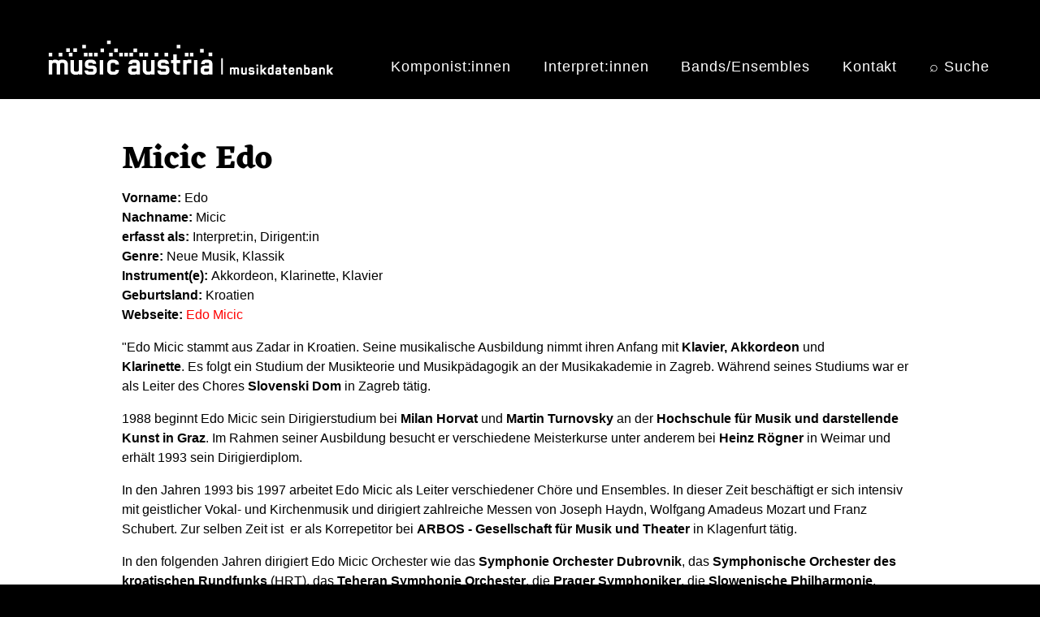

--- FILE ---
content_type: text/html; charset=UTF-8
request_url: https://db.musicaustria.at/node/201302
body_size: 7749
content:
<!DOCTYPE html>
<html lang="de" dir="ltr">
  <head>
    <meta charset="utf-8" />
<script>var _paq = _paq || [];(function(){var u=(("https:" == document.location.protocol) ? "https://musicaustria.matomo.cloud/" : "https://musicaustria.matomo.cloud/");_paq.push(["setSiteId", "2"]);_paq.push(["setTrackerUrl", u+"matomo.php"]);_paq.push(["setDoNotTrack", 1]);_paq.push(["disableCookies"]);if (!window.matomo_search_results_active) {_paq.push(["trackPageView"]);}_paq.push(["setIgnoreClasses", ["no-tracking","colorbox"]]);_paq.push(["enableLinkTracking"]);var d=document,g=d.createElement("script"),s=d.getElementsByTagName("script")[0];g.type="text/javascript";g.defer=true;g.async=true;g.src="/sites/default/files/matomo/matomo.js?t6beyb";s.parentNode.insertBefore(g,s);})();</script>
<meta http-equiv="content-language" content="de" />
<link rel="canonical" href="https://db.musicaustria.at/node/201302" />
<meta name="Generator" content="Drupal 9 (https://www.drupal.org)" />
<meta name="MobileOptimized" content="width" />
<meta name="HandheldFriendly" content="true" />
<meta name="viewport" content="width=device-width, initial-scale=1, shrink-to-fit=no" />
<meta http-equiv="x-ua-compatible" content="ie=edge" />
<link rel="alternate" hreflang="en" href="https://db.musicaustria.at/en/node/201302" />
<link rel="alternate" hreflang="de" href="https://db.musicaustria.at/node/201302" />
<link rel="icon" href="/themes/contrib/barrio_db8/favicon.ico" type="image/vnd.microsoft.icon" />

    <title>Micic Edo | db.musicaustria.at</title>
    <link rel="stylesheet" media="all" href="/sites/default/files/css/css_e6NRWd0VZ7kNkBE3rVltuT8jl8Kgpi7vvMJ2KkeVX8A.css" />
<link rel="stylesheet" media="all" href="/sites/default/files/css/css_foaJgOVIttJ5FF1bB24djby7AarsLkthTyzBMiQabMI.css" />
<link rel="stylesheet" media="all" href="//cdn.jsdelivr.net/npm/bootstrap@5.2.0/dist/css/bootstrap.min.css" />
<link rel="stylesheet" media="all" href="/sites/default/files/css/css_USW0wbasefJw8xgD_K3IamjxbH7Q9uNFSNH6KyDtTUw.css" />
<link rel="stylesheet" media="all" href="//use.fontawesome.com/releases/v5.13.0/css/all.css" />
<link rel="stylesheet" media="print" href="/sites/default/files/css/css_Y4H_4BqmgyCtG7E7YdseTs2qvy9C34c51kBamDdgark.css" />

    
  </head>
  <body class="page-node-201302 page-node-type-person layout-no-sidebars path-node node--type-person">
    <a href="#main-content" class="visually-hidden-focusable">
      Direkt zum Inhalt
    </a>
    
    <div class="responsive-menu-page-wrapper">
  
<div id="page-wrapper">
  <div id="page">
    <header id="header" class="header" role="banner" aria-label="Kopfzeile der Website">
                        <nav class="navbar" id="navbar-top">
                    <div class="container">
                        
                <section class="row region region-top-header">
          <a href="/" title="Startseite" rel="home" class="navbar-brand">
              <img src="/sites/default/files/micaDB_Logo_weiss_350px.png" alt="Startseite" class="img-fluid d-inline-block align-top" />
            
    </a>
    <div id="block-horizontalmenu" class="block block-responsive-menu block-responsive-menu-horizontal-menu">
  
    
      <div class="content">
      <nav class="responsive-menu-block-wrapper">
  
              <ul id="horizontal-menu" class="horizontal-menu">
                    <li class="menu-item">
        <a href="/komponistInnen" data-drupal-link-system-path="komponistInnen">Komponist:innen</a>
              </li>
                <li class="menu-item">
        <a href="/interpretInnen" data-drupal-link-system-path="interpretInnen">Interpret:innen</a>
              </li>
                <li class="menu-item">
        <a href="/bands-ensembles" data-drupal-link-system-path="bands-ensembles">Bands/Ensembles</a>
              </li>
                <li class="menu-item">
        <a href="/kontakt" data-drupal-link-system-path="node/173012">Kontakt</a>
              </li>
                <li class="menu-item">
        <a href="/suche" data-drupal-link-system-path="suche">⌕ Suche</a>
              </li>
        </ul>
  


</nav>
    </div>
  </div>
<div id="block-responsivemenumobileicon" class="responsive-menu-toggle-wrapper responsive-menu-toggle block block-responsive-menu block-responsive-menu-toggle">
  
    
      <div class="content">
      <a id="toggle-icon" class="toggle responsive-menu-toggle-icon" title="Menu" href="#off-canvas">
  <span class="icon"></span><span class="label">Menü</span>
</a>
    </div>
  </div>

  </section>

                              <div class="form-inline navbar-form ms-auto">
                  
                </div>
                                  </div>
                    </nav>
                          </header>
          <div class="highlighted">
        <aside class="container section clearfix" role="complementary">
            <div data-drupal-messages-fallback class="hidden"></div>


        </aside>
      </div>
            <div id="main-wrapper" class="layout-main-wrapper clearfix">
              <div id="main" class="container">
          
          <div class="row row-offcanvas row-offcanvas-left clearfix">
              <main class="main-content col" id="content" role="main">
                <section class="section">
                  <a href="#main-content" id="main-content" tabindex="-1"></a>
                    <div id="block-barrio-db8-page-title" class="block block-core block-page-title-block">
  
    
      <div class="content">
      
  <h1 class="title"><span class="field field--name-title field--type-string field--label-hidden">Micic Edo</span>
</h1>


    </div>
  </div>
<div id="block-barrio-db8-content" class="block block-system block-system-main-block">
  
    
      <div class="content">
      

<article data-history-node-id="201302" role="article" class="node node--type-person node--view-mode-full clearfix">
  <header>
    
        
      </header>
  <div class="node__content clearfix">
      <div class="layout layout--twocol-section layout--twocol-section--75-25">

          <div  class="layout__region layout__region--first">
        <div class="block block-layout-builder block-field-blocknodepersonfield-person-firstname">
  
    
      <div class="content">
      
  <div class="field field--name-field-person-firstname field--type-string-long field--label-inline">
    <div class="field__label">Vorname</div>
              <div class="field__item">Edo</div>
          </div>

    </div>
  </div>
<div class="block block-layout-builder block-field-blocknodepersonfield-person-familyname">
  
    
      <div class="content">
      
  <div class="field field--name-field-person-familyname field--type-string-long field--label-inline">
    <div class="field__label">Nachname</div>
              <div class="field__item">Micic</div>
          </div>

    </div>
  </div>
<div class="block block-layout-builder block-field-blocknodepersonfield-tatigkeiten">
  
    
      <div class="content">
      
  <div class="field field--name-field-tatigkeiten field--type-entity-reference field--label-inline">
    <div class="field__label">erfasst als</div>
          <div class='field__items'>
              <div class="field__item">Interpret:in</div>
          <div class="field__item">Dirigent:in</div>
              </div>
      </div>

    </div>
  </div>
<div class="block block-layout-builder block-field-blocknodepersonfield-genre">
  
    
      <div class="content">
      
  <div class="field field--name-field-genre field--type-entity-reference field--label-inline">
    <div class="field__label">Genre</div>
          <div class='field__items'>
              <div class="field__item">Neue Musik</div>
          <div class="field__item">Klassik</div>
              </div>
      </div>

    </div>
  </div>
<div class="block block-layout-builder block-field-blocknodepersonfield-instrumente-pers-tax">
  
    
      <div class="content">
      
  <div class="field field--name-field-instrumente-pers-tax field--type-entity-reference field--label-inline">
    <div class="field__label">Instrument(e)</div>
          <div class='field__items'>
              <div class="field__item">Akkordeon</div>
          <div class="field__item">Klarinette</div>
          <div class="field__item">Klavier</div>
              </div>
      </div>

    </div>
  </div>
<div class="block block-layout-builder block-field-blocknodepersonfield-lander">
  
    
      <div class="content">
      
  <div class="field field--name-field-lander field--type-entity-reference field--label-inline">
    <div class="field__label">Geburtsland</div>
              <div class="field__item">Kroatien</div>
          </div>

    </div>
  </div>
<div class="block block-layout-builder block-field-blocknodepersonfield-person-official-url">
  
    
      <div class="content">
      
  <div class="field field--name-field-person-official-url field--type-link field--label-inline">
    <div class="field__label">Webseite</div>
              <div class="field__item"><a href="http://www.edomicic.at/" rel="nofollow">Edo Micic</a></div>
          </div>

    </div>
  </div>

      </div>
    
          <div  class="layout__region layout__region--second">
        <div class="views-element-container block block-views block-views-blockbilder-personen-block-1">
  
    
      <div class="content">
      <div><div class="view view-bilder-personen view-id-bilder_personen view-display-id-block_1 js-view-dom-id-76ce89f24bb433418984bf1011e5a526cf6aef3dd3cb75466fcceaf7abc7ad9f">
  
    
      
      <div class="view-content row">
          <div class="views-row">
    <img src="" title="" alt="">
  </div>

    </div>
  
          </div>
</div>

    </div>
  </div>

      </div>
    
  </div>
  <div class="layout layout--onecol">
    <div  class="layout__region layout__region--content">
      <div class="block block-layout-builder block-field-blocknodepersonfield-pers-text-body">
  
    
      <div class="content">
      
            <div class="clearfix text-formatted field field--name-field-pers-text-body field--type-text-long field--label-hidden field__item"><p><span>"Edo Micic stammt aus Zadar in Kroatien. Seine musikalische Ausbildung nimmt ihren Anfang mit <strong>Klavier,</strong> <strong>Akkordeon</strong> und <strong>Klarinette</strong>. Es folgt ein Studium der Musikteorie und Musikpädagogik an der Musikakademie in Zagreb. Während seines Studiums war er als Leiter des Chores <strong>Slovenski Dom</strong> in Zagreb tätig.</span></p><p><span>1988 beginnt Edo Micic sein Dirigierstudium bei <strong>Milan Horvat</strong> und <strong>Martin Turnovsky</strong> an der <strong>Hochschule für Musik und darstellende Kunst in Graz</strong>. Im Rahmen seiner Ausbildung besucht er verschiedene Meisterkurse unter anderem bei <strong>Heinz Rögner</strong> in Weimar und erhält 1993 sein Dirigierdiplom.</span></p><p><span>In den Jahren 1993 bis 1997 arbeitet Edo Micic als Leiter verschiedener Chöre und Ensembles. In dieser Zeit beschäftigt er sich intensiv mit geistlicher Vokal- und Kirchenmusik und dirigiert zahlreiche Messen von Joseph Haydn, Wolfgang Amadeus Mozart und Franz Schubert. Zur selben Zeit ist  er als Korrepetitor bei <strong>ARBOS - Gesellschaft für Musik und Theater</strong> in Klagenfurt tätig.</span></p><p><span>In den folgenden Jahren dirigiert Edo Micic Orchester wie das <strong>Symphonie Orchester Dubrovnik</strong>, das <strong>Symphonische Orchester des kroatischen Rundfunks</strong> (HRT), das <strong>Teheran Symphonie Orchester</strong>, die <strong>Prager Symphoniker</strong>, die <strong>Slowenische Philharmonie</strong>, das <strong> Philharmonische Orchester</strong> <strong>Sarajevo</strong>, das <strong>Savaria  Orchester Szombately</strong> und zahlreiche andere Orchester bei Konzerten und Tourneen im In- und Ausland.</span></p><p><span>Seit 1995 ist Edo Micic Lehrbeauftragter an der Hochschule für Musik und darstellende Kunst in Graz und fungiert als Leiter des <strong>Ensembles für Neue Musik</strong>.</span></p><p><span>Als Spezialist für Neue Musik arbeitet Edo Micic mit Ensembles wie den <strong>Zagreb Soloists</strong>, dem <strong>Kammerorchester Zadar</strong>, dem <strong>Cantus Ensemble Zagreb</strong>, dem <strong>Sonemus Ensemble</strong>, dem <strong>Klangforum Wien</strong>, dem <strong>Ensemble Kreativ Klagenfurt</strong>, dem <strong>Ensemble</strong> <strong>09 Linz</strong>, dem <strong>PPCM (Performance Practice in Contemporary Music) Ensemble</strong>, dem <strong>Schallfeld Ensemble Graz</strong> und diversen anderen Musikformationen.</span></p><p><span>2003 gründet er zusammen mit dem Komponisten <strong>Kiawash Sahebnassag</strong> und dem Saxophonisten <strong>Clemens Frühstück</strong> das <strong>Ensemble Zeitfluss</strong>, als dessen <strong>Leiter Edo Micic</strong> seither fungiert. Das Ziel des Ensembles ist es, Werke großer internationaler Komponisten des 20. Jahrhunderts, denen heimischer gegenüberzustellen. Das Ensemble Zeitfluss bringt wenig gespielte und unbekannte Werke gegenwärtiger Musik zur Aufführung. Seit der Gründung ist das Ensemble ein wichtiger Bestandteil des Grazer Kulturlebens und ein gern gesehener Gast bei den verschiedensten Musikfestivals im In- und Ausland.</span></p><p><span>Seine Dirigiertätigkeit führt Edo Micic immer wieder zu Festivals wie dem <strong>Steirischen Herbst</strong>, der <strong>Musik Biennale Zagreb</strong>, dem Festival <strong>Tage Neuer Musik Graz</strong>, dem <strong>Musikfestival Opatija</strong>, dem <strong>International Summer Music Festival Saint Donat</strong> in Zadar, dem <strong>Epidaurus Festival</strong> in Cavtat, dem <strong>Sonemus Festival</strong> in Bosnien-Herzegowina oder dem <strong>Shanghai Spring International Music Festival</strong>."</span></p><p><span><strong>Aufführungen (Auswahl)</strong></span><br />2018 <a href="/node/46302"><em>Ensemble Zeitfluss</em></a>, <a href="/node/201302">Edo Micic</a> (dir) - <a href="/node/38652"><em>Musikprotokoll im Steirischen Herbst</em></a>, Helmut List Halle Graz: <a href="/node/201675">Catalogue des Arts et Métiers</a> (UA, <a href="/node/201514">Christoph Renhart</a>)<br />2019 <a href="/node/46302"><em>Ensemble Zeitfluss</em></a>, <a href="/node/201302">Edo Micic</a> (dir), MUMUTH Graz: <a href="/node/201688">L'inventaire des couleurs gnomiques</a> (UA, <a href="/node/201514">Christoph Renhart</a>)<br />2021 <a href="/node/200525">Tanja Elisa Glinsner</a> (ms), <a href="https://db.musicaustria.at/node/46302"><em>Ensemble Zeitfluss</em></a>, <a href="https://db.musicaustria.at/node/201302">Edo Micic</a> (dir) - <a href="https://db.musicaustria.at/node/38652"><em>Musikprotokoll im Steirischen Herbst</em></a>, Graz: <a href="/node/205217">"Die Nacht bricht ein..." </a>(UA, <a href="/node/200525">Tanja Elisa Glinsner</a>)<br />2024 <a href="/node/46302"><em>Ensemble Zeitfluss</em></a>, <a href="/node/201302">Edo Micic</a> (Leitung) - <em>FESTKONZERTE 75 Jahre </em><a href="/node/39318"><em>ÖGZM – Österreichische Gesellschaft für zeitgenössische Musik</em></a>, Wien: <a href="/node/210034">Wie ein Lied ohne Worte</a> (UA, <a href="/node/204045">Shiqi Geng</a>), <a href="/node/210035">Bipolar</a> (UA, <a href="/node/55712">Thomas Heinisch</a>), <a href="/node/210036">traumgewoben</a> (UA, <a href="/node/63920">Thomas Daniel Schlee</a>), <a href="/node/210037">Pessach</a> (UA, <a href="/node/172720">Ming Wang</a>)<br />2024 <a href="/node/203037">Szilárd Benes</a> (Glissotar), <a href="/node/46302"><em>Ensemble Zeitfluss</em></a><em>, </em><a href="/node/201302">Edo Micic</a> (dir), Minoritensaal Graz: <a href="/node/213878">anticlinal flux</a> (UA, <a href="/node/81692">Hannes Kerschbaumer</a>)</p></div>
      
    </div>
  </div>

    </div>
  </div>
  <div class="layout layout--onecol">
    <div  class="layout__region layout__region--content">
      <div class="views-element-container block block-views block-views-blocknormdaten-block-pers-org-werk-block-1">
  
    
      <div class="content">
      <div><div class="view view-normdaten-block-pers-org-werk view-id-normdaten_block_pers_org_werk view-display-id-block_1 js-view-dom-id-166f6fc6e961a41225caa27f5b16990bb6ec7cf9e997cbe6a3d0efea9cd0a541">
  
    
      
      <div class="view-content row">
          <div class="views-row">
    <div class="zitier-text"><strong>Normdaten / Identifikatoren</strong></div><span class="zitier-text">Wikipedia: <a href="https://de.wikipedia.org/wiki/Edo_Micic" title="Externer Link zum Eintrag über Edo Micic auf der Wikipedia Website">https://de.wikipedia.org/wiki/Edo_Micic</a>
<br />
Wikipedia-Personensuche: <a href="https://persondata.toolforge.org/p/Edo_Micic" title="Externer Link zum Eintrag über Edo Micic auf der Wikipedia-Personensuche Website">https://persondata.toolforge.org/p/Edo_Micic</a>
<br /></span>
  </div>

    </div>
  
          </div>
</div>

    </div>
  </div>

    </div>
  </div>
  <div class="layout layout--onecol">
    <div  class="layout__region layout__region--content">
      <div class="views-element-container block block-views block-views-blockzitierweise-personen-block-1">
  
    
      <div class="content">
      <div><div class="view view-zitierweise-personen view-id-zitierweise_personen view-display-id-block_1 js-view-dom-id-b23acf63aeb890a5298cc93924cb5404595700ba33823b577ae23cf26d17a90c">
  
    
      
      <div class="view-content row">
          <div class="views-row">
    <div class="views-field views-field-nothing"><span class="field-content"><p class="zitier-text"><strong>Empfohlene Zitierweise</strong><br />mica (Aktualisierungsdatum: 8. 10. 2025): Biografie Edo Micic. In: Musikdatenbank von mica –  music austria. Online abrufbar unter: <a href="https://db.musicaustria.at/node/201302 ">https://db.musicaustria.at/node/201302</a> (Abrufdatum: 30. 1. 2026).</p></span></div>
  </div>

    </div>
  
          </div>
</div>

    </div>
  </div>
<div class="block block-block-content block-block-contentc2ed0624-90e8-49a5-92a6-0eb2eb6a6526">
  
    
      <div class="content">
      
            <div class="clearfix text-formatted field field--name-body field--type-text-with-summary field--label-hidden field__item"><div class="abschnitt-ohne-inhalt"></div></div>
      
    </div>
  </div>
<div class="views-element-container block block-views block-views-blockprint-pdf-block-block-1">
  
    
      <div class="content">
      <div><div class="view view-print-pdf-block view-id-print_pdf_block view-display-id-block_1 js-view-dom-id-534b86c88d2999c117741f46079779ecdcff0194589b6919f3bc4a0945bfcbc9">
  
    
      
      <div class="view-content row">
          <div class="views-row">
    <div class="views-field views-field-nothing"><span class="field-content"><div><a href="/print/pdf/node/201302/debug" rel="nofollow">Druckvorschau</a> | <a href="/print/pdf/node/201302/" target="_blank" rel="nofollow">PDF</a></div></span></div>
  </div>

    </div>
  
          </div>
</div>

    </div>
  </div>

    </div>
  </div>
  <div class="layout layout--onecol">
    <div  class="layout__region layout__region--content">
      <div class="views-element-container block block-views block-views-blockkooperationen-block-org-block-4">
  
    
      <div class="content">
      <div><div class="view view-kooperationen-block-org view-id-kooperationen_block_org view-display-id-block_4 js-view-dom-id-4692bb466d87a9d4e1061dd4459acfb4f01bd6a86d4a0316e6a47be9fd675e3e">
  
    
      
  
          </div>
</div>

    </div>
  </div>
<div class="views-element-container block block-views block-views-blockkooperationen-block-org-block-8">
  
    
      <div class="content">
      <div><div class="view view-kooperationen-block-org view-id-kooperationen_block_org view-display-id-block_8 js-view-dom-id-0c0609ac71e4cbe5b9b145e7c85601564b30cc0a5f5928c392a6f17be97f8fa2">
  
    
      
  
          </div>
</div>

    </div>
  </div>
<div class="views-element-container block block-views block-views-blockkooperationen-block-org-block-9">
  
    
      <div class="content">
      <div><div class="view view-kooperationen-block-org view-id-kooperationen_block_org view-display-id-block_9 js-view-dom-id-7284b064f209b34a558bad9c8ae7f2f7c28007c908419124c12882d1e69fe1cb">
  
    
      
  
          </div>
</div>

    </div>
  </div>
<div class="views-element-container block block-views block-views-blockkooperationen-block-org-block-6">
  
    
      <div class="content">
      <div><div class="view view-kooperationen-block-org view-id-kooperationen_block_org view-display-id-block_6 js-view-dom-id-ecec5b75bd77fe85dc7a5a17bca8862b03ec18db2ee24c1e99b5696fca8c3605">
  
    
      
  
          </div>
</div>

    </div>
  </div>
<div class="views-element-container block block-views block-views-blockkooperationen-block-org-block-5">
  
    
      <div class="content">
      <div><div class="view view-kooperationen-block-org view-id-kooperationen_block_org view-display-id-block_5 js-view-dom-id-4af6aec6e322382da65b5605ed30880d517d541dab4f5daa0d8f91db82e6215f">
  
    
      
  
          </div>
</div>

    </div>
  </div>
<div class="views-element-container block block-views block-views-blockkooperationen-block-org-block-7">
  
    
      <div class="content">
      <div><div class="view view-kooperationen-block-org view-id-kooperationen_block_org view-display-id-block_7 js-view-dom-id-cc006126dfce653bc62f1b1e5e6e5d096efe754b5273772dac2aa525b37498d3">
  
    
      
  
          </div>
</div>

    </div>
  </div>
<div class="views-element-container block block-views block-views-blockkooperationen-block-org-block-3">
  
    
      <div class="content">
      <div><div class="view view-kooperationen-block-org view-id-kooperationen_block_org view-display-id-block_3 js-view-dom-id-1bafd031e93972a823deb45882f80d2728c9dd86a888defc49710bc3b47f2304">
  
    
      
  
          </div>
</div>

    </div>
  </div>

    </div>
  </div>
  <div class="layout layout--onecol">
    <div  class="layout__region layout__region--content">
      
    </div>
  </div>

  </div>
</article>

    </div>
  </div>


                </section>
              </main>
                                  </div>
        </div>
          </div>
        <footer class="site-footer">
              <div class="container">
                      <div class="site-footer__top clearfix">
                <section class="row region region-footer-first">
    <div id="block-erweitertesuchewerkef1de" class="block block-block-content block-block-contenteb845884-6810-4fae-9105-d3392ce95f04">
  
    
      <div class="content">
      
            <div class="clearfix text-formatted field field--name-body field--type-text-with-summary field--label-hidden field__item"><div class="searchbox searchbox-1">
<h6><a class="searchbox-1" href="/werksuche">Erweiterte Suche</a></h6>

<h3><a class="searchbox-1" href="/werksuche">Kompositionen</a></h3>
</div>
</div>
      
    </div>
  </div>

  </section>

                <section class="row region region-footer-second">
    <div id="block-erweitertesuchebesetzungf2" class="block block-block-content block-block-content03deaca8-bb81-467d-8897-27ea168df234">
  
    
      <div class="content">
      
            <div class="clearfix text-formatted field field--name-body field--type-text-with-summary field--label-hidden field__item"><div class="searchbox searchbox-2">
<h6><a class="searchbox-2" href="/node/199778">Erweiterte Suche</a></h6>

<h3><a class="searchbox-2" href="/node/199778">Instrumentation</a></h3>
</div>
</div>
      
    </div>
  </div>

  </section>

                <section class="row region region-footer-third">
    <div id="block-erweitertesuchepersonenf3de" class="block block-block-content block-block-contentb55fa71b-2f91-420c-9fbe-77a14a876618">
  
    
      <div class="content">
      
            <div class="clearfix text-formatted field field--name-body field--type-text-with-summary field--label-hidden field__item"><div class="searchbox searchbox-3">
<h6><a class="searchbox-3" href="/personensuche">Erweiterte Suche</a></h6>

<h3><a class="searchbox-3" href="/personensuche">Personen</a></h3>
</div>
</div>
      
    </div>
  </div>

  </section>

                <section class="row region region-footer-fourth">
    <div id="block-erweitertesucheensemblesf4de" class="block block-block-content block-block-contentabf1aa8a-3a93-4063-9c90-d3859de8134d">
  
    
      <div class="content">
      
            <div class="clearfix text-formatted field field--name-body field--type-text-with-summary field--label-hidden field__item"><div class="searchbox searchbox-4">
<h6><a class="searchbox-4" href="/organisationensuche">Erweiterte Suche</a></h6>

<h3><a class="searchbox-4" href="/organisationensuche">Organisationen</a></h3>
</div>
</div>
      
    </div>
  </div>

  </section>

            </div>
                                <div class="site-footer__bottom">
                <div id="block-footerf5de" class="block block-block-content block-block-content30d9a3f5-46ae-49c9-9457-755c16be9e7c">
  
    
      <div class="content">
      
            <div class="clearfix text-formatted field field--name-body field--type-text-with-summary field--label-hidden field__item"><div class="probootstrap_section probootstrap-border-top" style="background-color:#000;" id="footer-color"><div class="container"><div class="row" style="justify-content:center;"><div class="col-md-12 text-center"><p class="footer-text" style="color:#fff;">© 2001–2026. Alle Rechte vorbehalten. Medieninhaber: <a href="https://www.musicaustria.at">mica – music austria</a> | <a href="/ueber-die-musicaustria-musikdatenbank">Über die Musikdatenbank</a> | <a href="/impressum">Impressum</a></p></div></div></div></div></div>
      
    </div>
  </div>


            </div>
                  </div>
          </footer>
  </div>
</div>

</div>
    <div class="off-canvas-wrapper"><div id="off-canvas">
              <ul>
              <li class="menu-item--viewsindex-komponistinnenpage-1 menu-name--main">
        <a href="/komponistInnen" data-drupal-link-system-path="komponistInnen">Komponist:innen</a>
              </li>
          <li class="menu-item--viewsindex-interpretinnenpage-1 menu-name--main">
        <a href="/interpretInnen" data-drupal-link-system-path="interpretInnen">Interpret:innen</a>
              </li>
          <li class="menu-item--viewsindex-bands-ensemblespage-1 menu-name--main">
        <a href="/bands-ensembles" data-drupal-link-system-path="bands-ensembles">Bands/Ensembles</a>
              </li>
          <li class="menu-item--f4714505-8f88-4735-a751-911662765634 menu-name--main">
        <a href="/kontakt" data-drupal-link-system-path="node/173012">Kontakt</a>
              </li>
          <li class="menu-item--_024b6f0-f8b2-4fe7-84b2-42671cdaa742 menu-name--main">
        <a href="/suche" data-drupal-link-system-path="suche">⌕ Suche</a>
              </li>
        </ul>
  

</div></div>
    <script type="application/json" data-drupal-selector="drupal-settings-json">{"path":{"baseUrl":"\/","scriptPath":null,"pathPrefix":"","currentPath":"node\/201302","currentPathIsAdmin":false,"isFront":false,"currentLanguage":"de"},"pluralDelimiter":"\u0003","suppressDeprecationErrors":true,"responsive_menu":{"position":"right","theme":"theme-black","pagedim":"pagedim","modifyViewport":true,"use_bootstrap":false,"breakpoint":"(min-width: 960px)","drag":true,"mediaQuery":"(min-width: 960px)"},"back_to_top":{"back_to_top_button_trigger":100,"back_to_top_prevent_on_mobile":false,"back_to_top_prevent_in_admin":false,"back_to_top_button_type":"image","back_to_top_button_text":"Back to top"},"matomo":{"disableCookies":true,"trackMailto":true},"ckeditorAccordion":{"accordionStyle":{"collapseAll":1,"keepRowsOpen":0,"animateAccordionOpenAndClose":1,"openTabsWithHash":1}},"user":{"uid":0,"permissionsHash":"ffd758ed929a6c0a82b0408e22a56c7fe06d19db409e75a84937e19b41e1c9b4"}}</script>
<script src="/core/assets/vendor/jquery/jquery.min.js?v=3.6.3"></script>
<script src="/core/misc/polyfills/element.matches.js?v=9.5.11"></script>
<script src="/core/assets/vendor/once/once.min.js?v=1.0.1"></script>
<script src="/sites/default/files/languages/de_NeE8BqPSWkDmeyc-Pt6miYZqVfRMrNrZD0ZRmhSqLDs.js?t6beyb"></script>
<script src="/core/misc/drupalSettingsLoader.js?v=9.5.11"></script>
<script src="/core/misc/drupal.js?v=9.5.11"></script>
<script src="/core/misc/drupal.init.js?v=9.5.11"></script>
<script src="/libraries/mmenu/dist/mmenu.js?v=9.5.11"></script>
<script src="/modules/contrib/responsive_menu/js/responsive_menu.config.js?v=9.5.11"></script>
<script src="/modules/contrib/back_to_top/js/back_to_top.js?v=9.5.11"></script>
<script src="/modules/contrib/matomo/js/matomo.js?v=9.5.11"></script>
<script src="/themes/contrib/bootstrap_barrio/js/barrio.js?v=9.5.11"></script>
<script src="//cdn.jsdelivr.net/npm/bootstrap@5.2.0/dist/js/bootstrap.bundle.min.js"></script>
<script src="/themes/contrib/barrio_db8/js/global.js?v=9.5.11"></script>
<script src="/modules/contrib/ckeditor_accordion/js/accordion.frontend.js?t6beyb"></script>

  </body>
</html>


--- FILE ---
content_type: text/css
request_url: https://db.musicaustria.at/sites/default/files/css/css_USW0wbasefJw8xgD_K3IamjxbH7Q9uNFSNH6KyDtTUw.css
body_size: 8768
content:
@font-face{font-family:'Eczar';font-style:normal;font-weight:400;src:url(/themes/contrib/barrio_db8/fonts/eczar/eczar-v8-devanagari_latin-ext_latin-regular.eot);src:local('Eczar Regular'),local('Eczar-Regular'),url(/themes/contrib/barrio_db8/fonts/eczar/eczar-v8-devanagari_latin-ext_latin-regular.eot#iefix) format('embedded-opentype'),url(/themes/contrib/barrio_db8/fonts/eczar/eczar-v8-devanagari_latin-ext_latin-regular.woff2) format('woff2'),url(/themes/contrib/barrio_db8/fonts/eczar/eczar-v8-devanagari_latin-ext_latin-regular.woff) format('woff'),url(/themes/contrib/barrio_db8/fonts/eczar/eczar-v8-devanagari_latin-ext_latin-regular.ttf) format('truetype'),url(/themes/contrib/barrio_db8/fonts/eczar/eczar-v8-devanagari_latin-ext_latin-regular.svg#Eczar) format('svg');}@font-face{font-family:'Eczar';font-style:normal;font-weight:600;src:url(/themes/contrib/barrio_db8/fonts/eczar/eczar-v8-devanagari_latin-ext_latin-600.eot);src:local('Eczar SemiBold'),local('Eczar-SemiBold'),url(/themes/contrib/barrio_db8/fonts/eczar/eczar-v8-devanagari_latin-ext_latin-600.eot#iefix) format('embedded-opentype'),url(/themes/contrib/barrio_db8/fonts/eczar/eczar-v8-devanagari_latin-ext_latin-600.woff2) format('woff2'),url(/themes/contrib/barrio_db8/fonts/eczar/eczar-v8-devanagari_latin-ext_latin-600.woff) format('woff'),url(/themes/contrib/barrio_db8/fonts/eczar/eczar-v8-devanagari_latin-ext_latin-600.ttf) format('truetype'),url(/themes/contrib/barrio_db8/fonts/eczar/eczar-v8-devanagari_latin-ext_latin-600.svg#Eczar) format('svg');}@font-face{font-family:'Eczar';font-style:normal;font-weight:500;src:url(/themes/contrib/barrio_db8/fonts/eczar/eczar-v8-devanagari_latin-ext_latin-500.eot);src:local('Eczar Medium'),local('Eczar-Medium'),url(/themes/contrib/barrio_db8/fonts/eczar/eczar-v8-devanagari_latin-ext_latin-500.eot#iefix) format('embedded-opentype'),url(/themes/contrib/barrio_db8/fonts/eczar/eczar-v8-devanagari_latin-ext_latin-500.woff2) format('woff2'),url(/themes/contrib/barrio_db8/fonts/eczar/eczar-v8-devanagari_latin-ext_latin-500.woff) format('woff'),url(/themes/contrib/barrio_db8/fonts/eczar/eczar-v8-devanagari_latin-ext_latin-500.ttf) format('truetype'),url(/themes/contrib/barrio_db8/fonts/eczar/eczar-v8-devanagari_latin-ext_latin-500.svg#Eczar) format('svg');}@font-face{font-family:'Eczar';font-style:normal;font-weight:700;src:url(/themes/contrib/barrio_db8/fonts/eczar/eczar-v8-devanagari_latin-ext_latin-700.eot);src:local('Eczar Bold'),local('Eczar-Bold'),url(/themes/contrib/barrio_db8/fonts/eczar/eczar-v8-devanagari_latin-ext_latin-700.eot#iefix) format('embedded-opentype'),url(/themes/contrib/barrio_db8/fonts/eczar/eczar-v8-devanagari_latin-ext_latin-700.woff2) format('woff2'),url(/themes/contrib/barrio_db8/fonts/eczar/eczar-v8-devanagari_latin-ext_latin-700.woff) format('woff'),url(/themes/contrib/barrio_db8/fonts/eczar/eczar-v8-devanagari_latin-ext_latin-700.ttf) format('truetype'),url(/themes/contrib/barrio_db8/fonts/eczar/eczar-v8-devanagari_latin-ext_latin-700.svg#Eczar) format('svg');}@font-face{font-family:'Eczar';font-style:normal;font-weight:800;src:url(/themes/contrib/barrio_db8/fonts/eczar/eczar-v8-devanagari_latin-ext_latin-800.eot);src:local('Eczar ExtraBold'),local('Eczar-ExtraBold'),url(/themes/contrib/barrio_db8/fonts/eczar/eczar-v8-devanagari_latin-ext_latin-800.eot#iefix) format('embedded-opentype'),url(/themes/contrib/barrio_db8/fonts/eczar/eczar-v8-devanagari_latin-ext_latin-800.woff2) format('woff2'),url(/themes/contrib/barrio_db8/fonts/eczar/eczar-v8-devanagari_latin-ext_latin-800.woff) format('woff'),url(/themes/contrib/barrio_db8/fonts/eczar/eczar-v8-devanagari_latin-ext_latin-800.ttf) format('truetype'),url(/themes/contrib/barrio_db8/fonts/eczar/eczar-v8-devanagari_latin-ext_latin-800.svg#Eczar) format('svg');}@font-face{font-family:"Ionicons";src:url(/themes/contrib/barrio_db8/fonts/ionicons/fonts/ionicons.eot?v=2.0.0);src:url(/themes/contrib/barrio_db8/fonts/ionicons/fonts/ionicons.eot?v=2.0.0#iefix) format("embedded-opentype"),url(/themes/contrib/barrio_db8/fonts/ionicons/fonts/ionicons.ttf?v=2.0.0) format("truetype"),url(/themes/contrib/barrio_db8/fonts/ionicons/fonts/ionicons.woff?v=2.0.0) format("woff"),url(/themes/contrib/barrio_db8/fonts/ionicons/fonts/ionicons.svg?v=2.0.0#Ionicons) format("svg");font-weight:normal;font-style:normal;}@font-face{font-family:'FontAwesome';src:url(/themes/contrib/barrio_db8/fonts/fontawesome/fonts/fontawesome-webfont.eot?v=4.7.0);src:url(/themes/contrib/barrio_db8/fonts/fontawesome/fonts/fontawesome-webfont.eot#iefix&v=4.7.0) format("embedded-opentype"),url(/themes/contrib/barrio_db8/fonts/fontawesome/fonts/fontawesome-webfont.woff2?v=4.7.0) format("woff2"),url(/themes/contrib/barrio_db8/fonts/fontawesome/fonts/fontawesome-webfont.woff?v=4.7.0) format("woff"),url(/themes/contrib/barrio_db8/fonts/fontawesome/fonts/fontawesome-webfont.ttf?v=4.7.0) format("truetype"),url(/themes/contrib/barrio_db8/fonts/fontawesome/fonts/fontawesome-webfont.svg?v=4.7.0#fontawesomeregular) format("svg");font-weight:normal;font-style:normal;}.container{max-width:1140px;}nav > .container{max-width:1400px;}.form-row > fieldset,.form-row > div{padding-right:10px !important;padding-left:10px !important;}html{overflow-x:hidden;font-size:1em;}body{font-family:'Open Sans',sans-serif;font-weight:400;color:#000;overflow-wrap:break-word;}input,textarea,p{font-family:'Open Sans',sans-serif;font-weight:400;}p > ul > li{font-family:'Open Sans',sans-serif;font-weight:400;color:#000;}::-moz-selection{background:#000;color:#fff;}::selection{background:#000;color:#fff;}::-moz-selection{background:#000;color:#fff;}h1{font-family:'Eczar',serif;font-weight:700;color:#000;line-height:1.25;font-size:2.5rem;}h2{font-family:'Eczar',serif;font-weight:700;color:#000;line-height:1.3;font-size:2.25rem;margin:1em 0 0.5em 0;}h3{font-family:'Eczar',serif;font-weight:700;color:#000;line-height:1.4;font-size:2rem;margin:1em 0 0.5em 0;}h4{font-family:'Eczar',serif;font-weight:700;color:#000;line-height:1.5;font-size:1.75rem;margin:1em 0 0.5em 0;}h5{font-family:'Eczar',serif;font-weight:700;color:#000;line-height:1.5;font-size:1.5rem;margin:1em 0 0.5em 0;}h6{font-family:'Open Sans',sans-serif;font-weight:400;font-size:1.15em;letter-spacing:0.05em;color:#333;text-transform:uppercase;line-height:1.5;word-wrap:break-word;white-space:normal;}a{-webkit-transition:.3s all ease;-o-transition:.3s all ease;transition:.3s all ease;color:#ff0000;text-decoration:none;}a:hover{color:#ff0000;text-decoration:none;}p.zitier-text{font-style:italic;margin-top:2rem;font-size:16px;color:#00000087;}.zitier-text{font-style:italic;margin-top:2rem;font-size:16px;color:#00000087;}p.druckversion{font-style:italic;margin-top:2rem;font-size:16px;}p > .about-database{color:#000;}.page-title{margin:1.5em 0 1em 0;}.site-footer .content{font-size:1.1em;}.image-caption{font-size:14px !important;text-align:left;font-style:italic;}h2 .database-facts{color:#fff !important;}.navbar .navbar-expand-lg .navbar-dark .probootstrap_navbar{background-color:#000;}.navbar{padding:2.5rem 1rem 1rem 1rem;background-color:#000;}.navbar-brand{padding:1rem 1rem 0.5rem 1rem;}.navbar-toggler{font-size:2.5rem;}.navbar-dark .navbar-nav .nav-link{color:#fff;}.navbar-dark .navbar-nav .nav-link:focus,.navbar-dark .navbar-nav .nav-link:hover{color:#ff0000;}.navbar-expand-md{display:none;}.navbar-brand{text-transform:uppercase;letter-spacing:.3em;padding-top:0rem;}.page-node-200219  .navbar-brand{margin-left:21.5rem;}.navbar > .container,.navbar > .container-fluid{padding-right:10px;padding-left:10px;padding-top:10px;}.navbar-brand > .img{max-width:100%;}}.navbar-toggler span i{font-size:36px;}.navbar-nav{position:relative;top:0;left:0;z-index:1000;width:100%;background-color:#000;}.navbar-nav .nav-item .nav-link{padding:1.2em 1em 0em 1em;font-size:18px;letter-spacing:.1em;font-weight:400;}.navbar-nav .nav-item .nav-link.active{color:#fff;}.navbar-nav.scrolled{background:rgba(0,0,0,1);position:fixed;right:0;left:0;top:0;margin-top:-130px;}.navbar-nav.scrolled .nav-item .nav-link{color:rgba(255,255,255,1);background-image:url(/themes/contrib/barrio_db8/css/assets/images/LogoWhite.png);padding:1em 1em;}.navbar-nav.scrolled.awake{margin-top:0px;-webkit-transition:.3s all ease-out;-o-transition:.3s all ease-out;transition:.3s all ease-out;}.navbar-nav.scrolled.sleep{-webkit-transition:.3s all ease-out;-o-transition:.3s all ease-out;transition:.3s all ease-out;}.navbar-nav.scrolled .navbar-brand{color:rgba(255,255,255,1);background-image:url(/themes/contrib/barrio_db8/css/assets/images/LogoWhite.png);}.navbar-nav{flex-direction:row;}.navbar-nav a{color:#fff;}.card{position:relative;display:-ms-flexbox;display:flex;-ms-flex-direction:column;flex-direction:column;min-width:0;word-wrap:break-word;background-color:#0f0f0f00;background-clip:border-box;border:2px solid rgb(0,0,0);border-radius:0rem;border-top-left-radius:0rem;border-top-right-radius:0rem;border-bottom-right-radius:0rem;border-bottom-left-radius:0rem;}#block-horizontalmenu{text-align:center !important;margin:0 auto !important;}.region-top-header{width:100%;}nav > .container{max-width:1740px;}.navbar-brand{margin-left:3rem;}.page-node-200219  .navbar-brand{margin-left:3rem;}.page-node-200219 nav > .container{max-width:1740px;}.page-node-200219 .views-row{width:100% !important;}.field__label{font-weight:bold !important;}.field__label::after{content:": ";}.field__items{display:inline-block !important;}.field--type-entity-reference{margin:0 0 0em;}.field--type-entity-reference .field__label{padding-right:0px !important;}.field--name-field-tatigkeiten .field__item::after,.field--name-field-genre .field__item::after,.field--name-field-person-instrument .field__item::after,.field--name-field-nationalitaten .field__item::after,.field--name-field-genre-tags .field__item::after,.field--name-field-gattungen .field__item::after,.field--name-field-bundesland-organisation .field__item::after,.field--name-field-art-der-publikation .field__item::after,.field--name-field-grobe-besetzung .field__item::after,.field--name-field-special .field__item::after,.field--name-field-sprachen .field__item::after,.field--name-field-werke-besetzung-instrument .field__item::after,.field--name-field-werke-komponist .field__item::after,.field--name-field-schwierigkeitsgrad .field__item::after,.field--name-field-schwierigkeitsgrad-prima-l .field__item::after,.field--name-field-werke-veroeff-verlag .field__item::after,.field--name-field-instrumentengruppe .field__item::after,.field--name-field-instrumentensynonyme .field__item::after,.field--name-field-instrumente-pers-tax .field__item::after{content:", ";}.field__item:last-child:after{content:"" !important;}.field--type-image::after{content:"" !important;}.card-header{background-color:#fff;border:2px solid #000;margin:0.5em 0;}.card{background-color:#fff;border:0px solid rgb(0,0,0);}.card-header:first-child{border-radius:calc(0rem - 0px) calc(0rem - 0px) 0 0;}.paragraph.paragraph--type--bp-accordion .panel-heading a{padding:0px !important;color:#000;}.paragraph.paragraph--type--bp-accordion .panel-heading a::before{content:"+  ";}.paragraph > .paragraph__column{padding-left:0px;padding-right:0px;}.featured-top{padding:2.5em 0 1em 0;}.site-footer{margin-top:4em;}.col,.col-1,.col-10,.col-11,.col-12,.col-2,.col-3,.col-4,.col-5,.col-6,.col-7,.col-8,.col-9,.col-auto,.col-lg,.col-lg-1,.col-lg-10,.col-lg-11,.col-lg-12,.col-lg-2,.col-lg-3,.col-lg-4,.col-lg-5,.col-lg-6,.col-lg-7,.col-lg-8,.col-lg-9,.col-lg-auto,.col-md,.col-md-1,.col-md-10,.col-md-11,.col-md-12,.col-md-2,.col-md-3,.col-md-4,.col-md-5,.col-md-6,.col-md-7,.col-md-8,.col-md-9,.col-md-auto,.col-sm,.col-sm-1,.col-sm-10,.col-sm-11,.col-sm-12,.col-sm-2,.col-sm-3,.col-sm-4,.col-sm-5,.col-sm-6,.col-sm-7,.col-sm-8,.col-sm-9,.col-sm-auto,.col-xl,.col-xl-1,.col-xl-10,.col-xl-11,.col-xl-12,.col-xl-2,.col-xl-3,.col-xl-4,.col-xl-5,.col-xl-6,.col-xl-7,.col-xl-8,.col-xl-9,.col-xl-auto{padding-right:0px;padding-left:0px;}span.views-summary.views-summary-unformatted{border:2px solid #000;padding:0.25em 0.5em 0.25em 0.5em;margin:0.5em 0.5em 0 0;}span.views-summary.views-summary-unformatted a{font-weight:bold;}table tr th,table tr th a,table tr th a:hover,table tr th a:focus{color:#000;font-weight:bold;}.tablesort--desc{background-image:url(/core/misc/icons/ffffff/twistie-up.svg);color:#000;outline:4px solid 
    rgb(255,0,203) !important;}tr{border-bottom:1px solid #d9d9d9;padding:0.1em 0.6em;background:#fff;background:rgba(0,0,0,0);}.table-bordered td,.table-bordered th{border:0px solid #dee2e6;}.table{margin-top:2.5rem;}.page-item:first-child .page-link{border-top-left-radius:0rem;border-bottom-left-radius:0rem;}.page-item:last-child .page-link{border-top-right-radius:0rem;border-bottom-right-radius:0rem;}.page-link{border:0px solid #dee2e6;}.form-control{color:#000;border:2px solid #000;border-radius:0rem;}.btn{border-radius:0rem;color:#fff;background-color:#ff0000;padding:0.5em 2em;}.form-select{color:#000;border:2px solid #000;border-radius:0rem;}.form-control::placeholder{color:#000;}.form-control:focus{color:#000;border-color:#ff0000;box-shadow:0 0 0 0rem #d9d9d9;}.table .thead-light th{color:#000;border-color:#000;}.form-text{margin-top:0rem;}select.form-control:not([size]):not([multiple]){height:auto;}#nur-backend{border-style:dashed;padding:1em;background-color:gold;margin-top:3em;}.nur-backend{border-style:dashed;padding:2em;background-color:gold;margin-top:3em;}.ckeditor-accordion-container > dl dt{border:2px solid #000;margin:1.5rem 0;}.ckeditor-accordion-container > dl{border:none;}.ckeditor-accordion-container > dl dt > a,.ckeditor-accordion-container > dl dt > a:not(.button){background-color:#fff;color:#000;border-bottom:none;}.ckeditor-accordion-container > dl dt > a:hover,.ckeditor-accordion-container > dl dt > a:not(.button):hover{background-color:#000;color:#fff;}.ckeditor-accordion-container > dl dt.active > a{background-color:#000;color:#fff;}.ckeditor-accordion-container > dl dt > a > .ckeditor-accordion-toggle::before,.ckeditor-accordion-container > dl dt > a > .ckeditor-accordion-toggle::after{background:#000;}.werkliste-linkbox{background:#ff0000;-webkit-text-fill-color:white;padding:0.75rem 1rem .25rem 1rem;width:max-content;}.field--name-field-pers-text-body,.field--name-field-org-text-body{margin-top:1em;}.table .thead-light th{color:#000;background-color:#fff;border-color:#dee2e6;}.table-bordered thead td,.table-bordered thead th{border-bottom-width:1px;}.tablesort--asc,.tablesort--desc{color:#fff;background-color:#f00;outline:1px solid rgb(255,0,0) !important;outline-color:#ff0000;outline-style:solid;outline-width:1px;}.fieldset-legend{font-family:'Eczar',serif;font-weight:700;color:#000;line-height:1.5;font-size:1.75rem;margin:1em 0 0.5em 0;}.oekb-filterbox a{background:#00457c;color:#fff;padding:0.35em 0.5em 0.35em 0.5em;margin:0em 0em 0em 0em;display:inline-block;width:100%;}.oekb-filterbox a:hover,.oekb-filterbox a:active,.oekb-filterbox a:focus,.oekb-filterbox a:focus-within{background:#fff;color:#00457c !important;}.oekb-filterbox{width:100% !important;max-width:100% !important;text-align:center;text-decoration:none !important;}.oekb-filterbox > p{color:#fff;margin-bottom:1rem;padding:0rem 0;}.col-md-4.oekb-filterboxes{margin-top:0.5rem;}.frauenmusik-filterbox{width:100% !important;max-width:100% !important;text-align:center;text-decoration:none !important;}.frauenmusik-filterbox a{background:#ff8c00;color:#fff;padding:0.35em 0.5em 0.35em 0.5em;margin:0em 0em 0em 0em;display:inline-block;width:100%;}.frauenmusik-filterbox a:hover,.frauenmusik-filterbox a:active,.frauenmusik-filterbox a:focus,.frauenmusik-filterbox a:focus-within{background:#fff;color:#ff8c00;}.frauenmusik-filterbox > p{color:#fff;margin-bottom:1rem;padding:0rem 0;}.col-md-4.frauenmusik-filterboxes{margin-top:0.5rem;}.kooperation-filterbox{width:100% !important;max-width:100% !important;text-align:center;text-decoration:none !important;}.kooperation-filterbox a{background:#ff0000;color:#fff;padding:0.35em 0.5em 0.35em 0.5em;margin:0em 0em 0em 0em;display:inline-block;width:100%;}.kooperation-filterbox a:hover,.kooperation-filterbox a:active,.kooperation-filterbox a:focus,.kooperation-filterbox a:focus-within{background:#fff;color:#ff0000;}.kooperation-filterbox > p{color:#fff;margin-bottom:1rem;padding:0rem 0;}.col-md-4.kooperation-filterboxes{margin-top:0.5rem;}.col-1,.col-2,.col-3,.col-4,.col-5,.col-6,.col-7,.col-8,.col-9,.col-10,.col-11,.col-12,.col,.col-auto,.col-sm-1,.col-sm-2,.col-sm-3,.col-sm-4,.col-sm-5,.col-sm-6,.col-sm-7,.col-sm-8,.col-sm-9,.col-sm-10,.col-sm-11,.col-sm-12,.col-sm,.col-sm-auto,.col-md-1,.col-md-2,.col-md-3,.col-md-4,.col-md-5,.col-md-6,.col-md-7,.col-md-8,.col-md-9,.col-md-10,.col-md-11,.col-md-12,.col-md,.col-md-auto,.col-lg-1,.col-lg-2,.col-lg-3,.col-lg-4,.col-lg-5,.col-lg-6,.col-lg-7,.col-lg-8,.col-lg-9,.col-lg-10,.col-lg-11,.col-lg-12,.col-lg,.col-lg-auto,.col-xl-1,.col-xl-2,.col-xl-3,.col-xl-4,.col-xl-5,.col-xl-6,.col-xl-7,.col-xl-8,.col-xl-9,.col-xl-10,.col-xl-11,.col-xl-12,.col-xl,.col-xl-auto{position:relative;width:100%;max-width:100%;min-height:1px;padding-right:0px;padding-left:0px;}.pagination{margin-top:2rem;flex-wrap:wrap;}footer{background-color:#000 !important;bottom:0;width:100%;}#footer-color .probootstrap_section .probootstrap-border-top{background-color:#000 !important;}.footer-text{font-size:14px !important;text-align:center;}footer.probootstrap_section{padding:0.5em 0 0.5em 0;background-color:#000 !important;}.section > #footer-searchboxes > .col-lg-3 .col-md-6 .searchbox{padding-left:0rem !important;padding-right:0rem !important;min-height:0px;}#footer-searchboxes{margin-top:1rem;}#footer-searchboxes.frontpage{margin-top:0rem !important;}#footer-searchboxes{margin-top:3rem !important;}#footer-searchboxes.col-lg-3.col-md-6{padding-left:0rem !important;padding-right:0rem !important;padding-bottom:0rem !important;min-height:0px;}.searchbox{width:100% !important;max-width:100% !important;padding:2rem 2rem 1rem 2rem  !important;text-align:center;text-decoration:none !important;}#block-erweitertesuchewerkef1de > div.content > div > div > h3 > a{color:white;}#block-erweitertesuchewerkef1de > div.content > div > div > h6 > a{color:white;}.searchbox.searchbox-1 > h3{margin-top:1rem;}.searchbox-1{display:block;box-sizing:border-box;}.searchbox.searchbox-1{background:#0000CD;color:white;display:block;box-sizing:border-box;}.searchbox.searchbox-1 > h3:hover{color:#0000CD;}#block-erweitertesuchewerkef1de > div.content > div > .searchbox.searchbox-1 > h3 > a:hover{color:#0000CD;}#block-erweitertesuchewerkef1de > div.content > div > .searchbox.searchbox-1 > h6 > a:hover{color:#0000CD;}#block-erweitertesuchewerkef1de > div.content > div > .searchbox.searchbox-1 > h3:hover{color:#0000CD;}#block-erweitertesuchewerkef1de > div.content > div > .searchbox.searchbox-1 > h6:hover{color:#0000CD;}#block-erweitertesuchewerkef1de > div.content > div > .searchbox.searchbox-1:hover{background-color:white;}#block-erweitertesuchewerkef1de > div.content > div > .searchbox.searchbox-1:hover a{color:#0000CD;}.searchbox.searchbox-1{border-top:10px solid black;border-bottom:10px solid black;border-right:5px solid black;border-left:5px solid black;}#block-erweitertesuchebesetzungf2 > div.content > div > div > h3 > a{color:white;}#block-erweitertesuchebesetzungf2 > div.content > div > div > h6 > a{color:white;}.searchbox.searchbox-2 > h3{margin-top:1rem;}.searchbox.searchbox-2{border-top:10px solid black;border-bottom:10px solid black;border-right:5px solid black;border-left:5px solid black;}.searchbox.searchbox-2{background:#ff0000;color:white;display:block;}.searchbox.searchbox-2 > h3:hover{color:#ff0000;}#block-erweitertesuchebesetzungf2 > div.content > div > .searchbox.searchbox-2 > h3 > a:hover{color:#ff0000;}#block-erweitertesuchebesetzungf2 > div.content > div > .searchbox.searchbox-2 > h6 > a:hover{color:#ff0000;}#block-erweitertesuchebesetzungf2 > div.content > div > .searchbox.searchbox-2 > h3:hover{color:#ff0000;}#block-erweitertesuchebesetzungf2 > div.content > div > .searchbox.searchbox-2 > h6:hover{color:#ff0000;}#block-erweitertesuchebesetzungf2 > div.content > div > .searchbox.searchbox-2:hover{background-color:white;}#block-erweitertesuchebesetzungf2 > div.content > div > .searchbox.searchbox-2:hover a{color:#ff0000;}#block-erweitertesuchepersonenf3de > div.content > div > div > h3 > a{color:white;}#block-erweitertesuchepersonenf3de > div.content > div > div > h6 > a{color:white;}.searchbox.searchbox-3 > h3{margin-top:1rem;}.searchbox.searchbox-3{background:#ff8c00;color:white;display:block;}.searchbox.searchbox-3 > h3 > a{color:white;}.searchbox.searchbox-3 > h6 > a{color:white;}.searchbox.searchbox-3 > h3:hover{color:#ff8c00;}#block-erweitertesuchepersonenf3de > div.content > div > .searchbox.searchbox-3 > h3 > a:hover{color:#ff8c00;}#block-erweitertesuchepersonenf3de > div.content > div > .searchbox.searchbox-3 > h6 > a:hover{color:#ff8c00;}#block-erweitertesuchepersonenf3de > div.content > div > .searchbox.searchbox-3 > h3:hover{color:#ff8c00;}#block-erweitertesuchepersonenf3de > div.content > div > .searchbox.searchbox-3 > h6:hover{color:#ff8c00;}#block-erweitertesuchepersonenf3de > div.content > div > .searchbox.searchbox-3:hover{background-color:white;}#block-erweitertesuchepersonenf3de > div.content > div > .searchbox.searchbox-3:hover a{color:#ff8c00;}.searchbox.searchbox-3{border-top:10px solid black;border-bottom:10px solid black;border-right:5px solid black;border-left:5px solid black;}#block-erweitertesucheensemblesf4de > div.content > div > div > h3 > a{color:white;}#block-erweitertesucheensemblesf4de > div.content > div > div > h6 > a{color:white;}.searchbox.searchbox-4 > h3 > a{color:white;}.searchbox.searchbox-4 > h6 > a{color:white;}.searchbox.searchbox-4{border-top:10px solid black;border-bottom:10px solid black;border-right:5px solid black;border-left:5px solid black;}.searchbox.searchbox-4{background:#0000CD;color:white;display:block;}.searchbox.searchbox-4 > h3:hover{color:#0000CD;}.searchbox.searchbox-4 > h3{margin-top:1rem;}#block-erweitertesucheensemblesf4de > div.content > div > .searchbox.searchbox-4 > h3 > a:hover{color:#0000CD;}#block-erweitertesucheensemblesf4de > div.content > div > .searchbox.searchbox-4 > h6 > a:hover{color:#0000CD;}#block-erweitertesucheensemblesf4de > div.content > div > .searchbox.searchbox-4 > h3:hover{color:#0000CD;}#block-erweitertesucheensemblesf4de > div.content > div > .searchbox.searchbox-4 > h6:hover{color:#0000CD;}#block-erweitertesucheensemblesf4de > div.content > div > .searchbox.searchbox-4:hover{background-color:white;}#block-erweitertesucheensemblesf4de > div.content > div > .searchbox.searchbox-4:hover a{color:#0000CD;}.view-bilder-personen img{max-width:250px;width:auto !important;height:auto !important;}.view-bilder-personen p{font-size:0.75em;line-height:1.25;padding-top:0.25em;}.view-bilder-organisationen img{max-width:250px;}.view-werke-von-komponisten{margin-top:1em;}.rauf-runter{white-space:nowrap;}.tablesort--asc,.tablesort--desc{display:none;}.view-home-aus-der-musikdatenbank img{max-width:200px;max-height:200px;}.bild-und-bildquelle-homepage{float:left;padding:3em 3em 1em 3em;;}.bild-und-bildquelle-homepage p{font-size:0.7em;max-width:200px;}.page-node-200219 .views-field-field-pers-text-body,.view-home-aus-der-musikdatenbank .views-field-field-pers-text-body{padding-top:1em;}.page-node-200219 h6,.view-home-aus-der-musikdatenbank h6{padding-top:3em;}.statistik-display-none{display:none;}.page-node-200219 .view-aa-statistiken-db .view-header{font-family:'Eczar',serif;font-weight:700;color:#FFF;line-height:1.4;font-size:2rem;}.page-node-200219 .view-aa-statistiken-db .view-header a{color:#FFF;}.page-node-200219 .view-aa-statistiken-db .view-header a:hover{color:#ff0000;}.page-node-200219 .view-aa-statistiken-db .view-header::before{content:" ";}.page-node-200219 .view-aa-statistiken-db .view-header::after{content:" ";}.page-node-200219 .view-aa-statistiken-db h6{color:#FFF;}.page-node-200219 .col-auto{padding:0px;}*/
.page-node-200219 .layout__region--second .block-views-blockaa-statistiken-db-block-1{background:#0000CD;border-top:5px solid black;border-bottom:5px solid black;border-right:5px solid black;border-left:5px solid black;}*/



.werk-notenbestellung-block{margin-bottom:1em;}.block-block-content9359695d-824a-4f85-b8a6-29c1db818456,.block-block-content7a1e3b3d-613e-482f-b625-14e608dbf2cd{margin-top:0em;}.page-node-200201 .block-block-content9359695d-824a-4f85-b8a6-29c1db818456{margin-top:0em;}.factbox{padding:3em;}.factbox-cover{background:#0000CD;border-top:5px solid black;border-bottom:5px solid black;border-right:5px solid black;border-left:5px solid black;padding:2em 3em 3em 5em;}#featured-composer{background:#fff;border-top:5px solid black;border-bottom:2.5px solid black;border-right:5px solid black;border-left:5px solid black;}.featured-composer-image{float:left !important;margin-right:3rem !important;margin-bottom:3rem !important;}.page-node-200219 .container{max-width:100%;padding:0px;}.page-node-200219 .container::after,::before{box-sizing:content-box;}.site-footer .container{max-width:100%;padding-right:0px !important;padding-left:0px !important;}.page-node-200219 .block-page-title-block{display:none;}.page-node-200219 .main-content{padding:0px;}.page-node-200219 .site-footer{margin-top:0px;}.page-node-200219 .node__content{margin-top:0px;}.page-node-200219 .row{margin-right:0px;margin-left:0px;}.abschnitt-ohne-inhalt{padding:1em;}.page-node-200219 #page #main-wrapper{background:#000;margin-top:0em;}.page-node-200219 .layout--twocol-section{display:flex;flex-wrap:nowrap;flex-flow:row wrap;flex-direction:row;}.page-node-200219 .layout--twocol-section.layout--twocol-section--50-50 > .layout__region--first,.layout--twocol-section.layout--twocol-section--50-50 > .layout__region--second{flex:0 1 50%;flex-grow:0;flex-shrink:1;flex-basis:50%;padding:1em;border:5px solid black;}.page-node-200219 .layout__region.layout__region--first{background:#ff8c00;border:5px solid black;}.page-node-200219 .layout__region.layout__region--second{background:#0000CD;border:5px solid black;}.factbox-cover{padding:0em 3em 2em 4em;border:none;}.page-node-200219 .layout.layout--twocol-section.layout--twocol-section--25-75{flex:1;flex-grow:0;flex-shrink:1;flex-basis:50%;}.page-node-200219 .layout--twocol-section.layout--twocol-section--25-75 > .layout__region--second{background:#fff;}.page-node-200219 .layout--twocol-section.layout--twocol-section--25-75 > .layout__region--first,.layout--twocol-section.layout--twocol-section--75-25 > .layout__region--second{background:#ff0000;}.page-node-200219 .layout--twocol-section.layout--twocol-section--25-75 > .layout__region--second,.layout--twocol-section.layout--twocol-section--75-25 > .layout__region--first{flex:0 1 75%;border:5px solid black;}.site-footer__top .region{width:25%;padding:0 0;}.searchbox{width:100% !important;max-width:100% !important;padding:0rem 0.5rem 1rem 0.5rem !important;text-align:center;text-decoration:none !important;}.site-footer .block{margin:0px 0;border:none;padding:0px;width:100%;}.site-footer{padding:0px 0 0px;}.site-footer__bottom{letter-spacing:0.2px;margin-top:5px;border-top:none;}.footer-text{font-size:15px !important;text-align:center;}.searchbox.searchbox-1{border:5px solid black;}.searchbox.searchbox-2{border:5px solid black;}.searchbox.searchbox-3{border:5px solid black;}.searchbox.searchbox-4{border:5px solid black;}.searchbox.searchbox-1 h6{padding-top:1.5em;}.searchbox.searchbox-2 h6{padding-top:1.5em;}.searchbox.searchbox-3 h6{padding-top:1.5em;}.searchbox.searchbox-4 h6{padding-top:1.5em;}.site-footer .content a,.site-footer .content a.is-active{color:#ff0000;}.site-footer .content a:hover,.site-footer .content a:focus{color:#ff0000;}.site-footer .content a:hover,.site-footer .content a:hover{color:#ff0000;}.page-node-200219 h6,.view-home-aus-der-musikdatenbank h6{padding-top:3em;}.bild-und-bildquelle-homepage{float:left;padding:3.5em 3em 1em 3.5em;}.page-node-200219 h6,.view-home-aus-der-musikdatenbank h6{padding-top:3em;}.page-node-200219 .views-field-field-pers-text-body,.view-home-aus-der-musikdatenbank .views-field-field-pers-text-body{padding-right:3em;}.page-node-200219 > .attachment .attachment-after{padding-top:2em;}.view-home-aus-der-musikdatenbank img{object-fit:cover;object-position:100% 20% !important;width:200px;height:200px;-webkit-filter:grayscale(100%);filter:grayscale(100%);}.bild-und-bildquelle-homepage p{padding-top:0.3em;line-height:1.25;}.page-node-200219 .layout--twocol-section.layout--twocol-section--50-50 > .layout__region--first,.layout--twocol-section.layout--twocol-section--50-50 > .layout__region--second{padding:0em;}.bild-und-bildquelle-homepage p{color:#000;}.nav-link--search{padding:0.4em 1em 0em 1em;font-size:24px;}.layout--twocol-section.layout--twocol-section--25-75 > .layout__region--second,.layout--twocol-section.layout--twocol-section--75-25 > .layout__region--first{flex:0 1 75%;border:none;}h1.js-quickedit-page-title{padding-top:1.25em;}.row{}.layout--twocol-section.layout--twocol-section--25-75 > .layout__region--first,.layout--twocol-section.layout--twocol-section--75-25 > .layout__region--second{background:#fff;}.ckeditor-accordion-container > dl dt > a > .ckeditor-accordion-toggle:before,.ckeditor-accordion-container > dl dt > a > .ckeditor-accordion-toggle:after{background:#000;}.ckeditor-accordion-container > dl dt > a:hover > .ckeditor-accordion-toggle:before,.ckeditor-accordion-container > dl dt > a:hover > .ckeditor-accordion-toggle:after{background:#fff;}.site-footer__top .clearfix{border-top:5px solid black;}.page-node-200219 .site-footer__top .clearfix{border-top:none;}.nav-link--search{padding:0.65em 1em 0em 1em !important;font-size:24px !important;}.besetzung-searchbox-1{margin:2em 0;}.besetzung-searchbox-2{margin:2em 0;}.besetzung-searchbox-3{margin:2em 0;}.besetzung-searchbox-1 a{color:#fff;background-color:#ff0000;padding:0.5em 2em;}#besetzung-searchboxes a:hover,#besetzung-searchboxes a:focus,#besetzung-searchboxes .link:hover,#besetzung-searchboxes .link:focus,#besetzung-searchboxes a:active,#besetzung-searchboxes .link:active{color:#ff0000;background-color:#fff;}.besetzung-searchbox-1 a:hover{color:#ff0000;background-color:#fff;padding:0.5em 2em;}.besetzung-searchbox-2 a{color:#fff;background-color:#ff0000;padding:0.5em 2em;}.besetzung-searchbox-2 a:hover{color:#ff0000;background-color:#fff;padding:0.5em 2em;}.besetzung-searchbox-3 a{color:#fff;background-color:#ff0000;padding:0.5em 2em;}.besetzung-searchbox-3 a:hover{color:#ff0000;background-color:#fff;padding:0.5em 2em;}.page-node-200219  > #block-barrio-db8-content > div > article > div > div.layout.layout--twocol-section.layout--twocol-section--50-50 > div.layout__region.layout__region--second > div > div > div > div > div.attachment.attachment-after > div:nth-child(4) > div > div.view-header > a{color:white;}.scorebox-cover{background:#ff0000;-webkit-text-fill-color:white;border-top:5px solid black;border-bottom:2.5px solid black;border-right:5px solid black;border-left:5px solid black;padding:1em 3em 3em 4em;}.scorebox-cover{-webkit-text-fill-color:white;padding:0em 4em 5.5em 4em;border:none;}.scorebox-cover:hover{background:white;-webkit-text-fill-color:#ff0000;}#block-barrio-db8-content > div > article > div > div.layout.layout--twocol-section.layout--twocol-section--50-50 > div.layout__region.layout__region--first > div > div > div > .introbox-cover > p > a{color:white;}#block-barrio-db8-content > div > article > div > div.layout.layout--twocol-section.layout--twocol-section--50-50 > div.layout__region.layout__region--first > div > div > div > .introbox-cover > p > a:hover{color:#ff8c00;}#block-barrio-db8-content > div > article > div > div.layout.layout--twocol-section.layout--twocol-section--50-50 > div.layout__region.layout__region--first > div > div > div > .introbox-cover:hover + h2 + p{color:#ff8c00;}#block-barrio-db8-content > div > article > div > div.layout.layout--twocol-section.layout--twocol-section--50-50 > div.layout__region.layout__region--first > div > div > div > .introbox-cover:hover{-webkit-text-fill-color:#ff8c00;}#block-barrio-db8-content > div > article > div > div.layout.layout--twocol-section.layout--twocol-section--50-50 > div.layout__region.layout__region--first > div > div > div > .introbox-cover > h2 > a{color:white;}#block-barrio-db8-content > div > article > div > div.layout.layout--twocol-section.layout--twocol-section--50-50 > div.layout__region.layout__region--first > div > div > div > .introbox-cover > h2 > a:hover{color:#ff8c00;}#block-barrio-db8-content > div > article > div > div.layout.layout--twocol-section.layout--twocol-section--50-50 > div.layout__region.layout__region--first > div > div > div > .introbox-cover:hover{background-color:white;}#block-barrio-db8-content > div > article > div > div.layout.layout--twocol-section.layout--twocol-section--50-50 > div.layout__region.layout__region--first > div > div > div > .introbox-cover:hover a{color:#ff8c00;}.introbox-cover{padding:5em;}.introbox-cover{background:#ff8c00;-webkit-text-fill-color:white;border-top:5px solid black;border-bottom:5px solid black;border-right:5px solid black;border-left:5px solid black;}.introbox-cover{padding:4em 4em 5em 4em;border:none;}.introbox-cover{background:#ff8c00;-webkit-text-fill-color:white;}.introbox-cover:hover{background:white;-webkit-text-fill-color:#ff8c00;}#block-barrio-db8-content > div > article > div > div:nth-child(6) > div > div.block.block-layout-builder.block-field-blocknodewerkefield-werk-hoerbeispiel > div > div > div.field__items > div > audio{margin:1em 1em 0em 1em;}.block.block-views.block-views-blockwerk-notenbestellung-block-1{margin-top:2em;}.werk-notenbestellung-block img{float:left;margin-right:1rem;margin-bottom:2rem;}.werk-notenbestellung-block > .view-footer > div:nth-child(2){padding-top:1rem;}.file--application-pdf{background-image:url(/sites/default/files/2020-05/Notenverkauf_icon_20x25px.png);}.file{padding-left:1.75em;margin-left:0.5em;display:inline-block;min-height:0px;background-repeat:no-repeat;background-position:left top;padding-top:0.25em;}.field.field--name-field-werk-pdf-preview.field--type-file.field--label-inline{margin-top:2em;}#block-barrio-db8-content > div > article > div > div.layout.layout--twocol-section.layout--twocol-section--25-75 > div.layout__region.layout__region--first > div > div > div > .scorebox-cover a,.link{color:white;}#block-barrio-db8-content > div > article > div > div.layout.layout--twocol-section.layout--twocol-section--25-75 > div.layout__region.layout__region--first > div > div > div > .scorebox-cover:hover a{color:#ff0000;}.title{padding-top:1.25em;}.site-footer{margin-top:6em;}.page-node-200564 .block-block-content{margin:0em 0 0em 0;}.page-title{margin:0em 0 1em 0;}label{margin-bottom:.25rem;font-weight:700;}.besetzung-searchbox-1 a{margin-bottom:0.5em;}.besetzung-searchbox-1{margin:2.5em 0;}.besetzung-searchbox-2{margin:2.5em 0;}.besetzung-searchbox-3{margin:2.5em 0;}.page-node-199778 .title{text-align:center;}.page-node-199778 p{text-align:center;}.page-node-199778 .row:nth-child(2){display:block;text-align:center;}.page-node-199773 h2{margin:1.5em 0 0.5em 0;}.page-node-199773 .node__content{margin-top:3em;}.page-node-199773 img.frauenmusik-image-header{margin:0 1rem 0 0;}.page-node-199773 p{padding-right:2rem;}.oekb-filterbox > p{padding-right:0rem;}.page-node-200399 .block-block-content img{margin:0.5em 0 1em 0;}.page-node-200399 .block-block-content{margin:0.5em 0 0em 0;}.page-node-200201 .block-block-content img{margin:0.5em 0 1em 0;}.page-node-200201 .block-block-content{margin:0.5em 0 0em 0;}.page-node-200467 .block-block-content img{margin:0em 0 1.5em 0;}.page-node-200467 p{margin-right:1.5rem;}.form-row > fieldset{width:48% !important;}.form-group{margin-bottom:1.5rem;}#edit-submit-besetzungssuchen{margin-top:-4em;}#edit-submit-plm-werke-1-instrument-solo{margin-top:-4em !important;}.view-kooperationen-block-org > .view-header > p{padding-top:1.5rem;}.besetzungssuche-solo-und-begleitung #edit-submit-besetzungssuchen{margin-top:-0em;}.field--name-field-org-picsource p{font-size:0.75em;max-width:200px;line-height:1.25;padding-top:0.25em;}.view-volltextsuche .form-row{margin-top:3rem;}.view-volltextsuche h2{font-size:1.5rem;margin-top:3rem;margin-bottom:0rem;}.view-volltextsuche .node__content{font-size:1em;margin-top:0.25rem;}.view-volltextsuche h2 > a{color:#000;}.view-volltextsuche h2 > a:hover{color:#ff0000;}.horizontal-menu > li > a{padding-top:0.95em;background-color:#000;color:#fff;font-size:1.25em;letter-spacing:.1em;}.page-node-200219 #block-responsivemenumobileicon{margin-top:0.95rem !important;}#block-responsivemenumobileicon .label{display:none;}.nav-link .nav-link--kontakt .mm-listitem__text a{border:none;}.mm-listitem{color:#fff;border-color:rgba(0,0,0,1);border-color:#000;}.mm-navbar_sticky{display:none;}.mm-panels > .mm-panel{padding:1.5rem 1rem 0.5rem 1.5rem;}#block-responsivemenumobileicon{margin-top:0.5rem !important;}.responsive-menu-toggle-icon{margin-top:0rem !important;}@media (max-width:374px){.navbar-brand{margin-right:0rem;padding:0.1rem 0.5rem 1.75rem 0.5rem !important;max-width:85%;}.navbar{padding:1.5rem 0rem 0rem 1rem !important;background-color:#000;}.searchbox h3{margin:0 auto;margin-top:0.5rem !important;font-size:1rem !important;}.searchbox h6{margin:0 auto;padding:0em 0 0em 0;font-size:.9rem;}.searchbox{padding:0rem 0.25rem 1.5rem 0.25rem !important;}h1{font-size:1.6rem !important;}#navbar-main{display:none;}.navbar-brand{margin-right:0rem;padding:0rem 0.5rem 0rem 0.5rem !important;}.navbar-brand img{padding:0rem 0rem 0rem 0rem;padding-top:0rem;max-width:100% !important;}.page-node-200219 .navbar-brand{margin-right:0rem;padding:0.5rem 1rem 0rem 1rem !important;max-width:85%;}.navbar{padding:1.5rem 1rem 0.75rem 1rem !important;background-color:#000;}.abschnitt-ohne-inhalt{display:inline;}#toolbar-item-administration-tray > nav{display:none;}#toolbar-item-administration-tray{display:none;}#toolbar-bar{display:none;}h2{font-size:1.5rem;margin:1em 0 0.5em 0;}h6{font-size:1rem;}.page-node-200219 h2{font-size:1.75rem;margin-top:0.5rem;}.page-node-200219 h3{font-size:1.75rem;line-height:1.25;}.form-group{margin-bottom:1rem;}.site-footer__top .region:nth-child(2n+1){padding-right:0px;}.site-footer__top .region:nth-child(2n){padding-left:0px;}.node__content{font-size:1.25em;}.page-node-200219 h6,.view-home-aus-der-musikdatenbank h6{padding:1em 0 0.5em 0;}.page-node-200219 .navbar-brand{margin-left:0rem;}.navbar-brand{margin-left:0rem;}.page-node-200219 .layout--twocol-section.layout--twocol-section--50-50 > .layout__region--first,.layout--twocol-section.layout--twocol-section--50-50 > .layout__region--second{flex-basis:100%;}.introbox-cover{padding:1.5em 1em 1em 2em;border:none;}.factbox-cover{padding:0.5em 2em 1.5em 2em;border:none;}.page-node-200219 .view-aa-statistiken-db .view-header{font-size:1.4rem;line-height:1.5;}.site-footer__top .clearfix{border-top:0px solid black;}.site-footer{border-top:5px solid black;}.page-node-200219 .site-footer{border-top:0px solid black;}.form-row > fieldset{width:100% !important;}.bgld-map{display:none;}#block-barrio-db8-content > div > article > div > div.layout.layout--twocol-section.layout--twocol-section--50-50 > div.layout__region.layout__region--second > div > div > div > div > div.attachment.attachment-after > div:nth-child(1) > div{padding-top:0.5em;}.scorebox-cover{padding:0.5em 2em 1em 2em;border:none;}.page-node-200219 .layout--twocol-section.layout--twocol-section--25-75 > .layout__region--second,.layout--twocol-section.layout--twocol-section--75-25 > .layout__region--first{flex:0 1 100%;}.bild-und-bildquelle-homepage{float:none;padding:1em 0em 0em 0em !important;text-align:center !important;}.view-home-aus-der-musikdatenbank img{margin-top:2em;}.bild-und-bildquelle-homepage p{margin:0 auto;}#block-barrio-db8-content > div > article > div > div.layout.layout--twocol-section.layout--twocol-section--25-75 > div.layout__region.layout__region--second > div > div > div > div > div.view-content.row > div > div.views-field.views-field-nothing{padding-left:2em;}#block-barrio-db8-content > div > article > div > div.layout.layout--twocol-section.layout--twocol-section--25-75 > div.layout__region.layout__region--second > div > div > div > div > div.view-content.row > div > span.views-field.views-field-field-genre{padding-left:2em;display:block;}.page-node-200219 .views-field-field-pers-text-body,.view-home-aus-der-musikdatenbank .views-field-field-pers-text-body{padding-right:2em;padding-left:2em;padding-bottom:1em;}.site-footer__top .region{width:50%;padding:0 0;float:left;}.page-node-200219 .layout--twocol-section.layout--twocol-section--50-50 > .layout__region--first,.layout--twocol-section.layout--twocol-section--50-50 > .layout__region--second{border-top:5px solid black;border-bottom:5px solid black;}.page-node-200219 .layout__region.layout__region--first{border-top:5px solid black;border-bottom:5px solid black;}.searchbox{border-top:5px solid black;border-bottom:5px solid black;padding:0rem 0.75rem 1.5rem 0.75rem !important;}#edit-submit-besetzungssuchen{margin-top:0em;}.node__content{font-size:1em;}.bild-und-bildquelle-homepage p{font-size:0.8em;}.title{padding-top:1em;}h1{font-size:2rem;}.container{padding-right:1.5rem;padding-left:1.5rem;margin-right:auto;margin-left:auto;}.footer-text{padding:0 1.25rem;line-height:2;font-size:1rem !important;}.view-werke-von-komponisten{margin-top:1.5em;}.view-bilder-personen img{padding-top:2.5rem;}.view-bilder-personen p{font-size:0.8em;margin:0.25em 0 0.5em 0;}p.zitier-text{margin-top:0rem;margin-bottom:0rem;}.site-footer{margin-top:2.5em;}.nav-link--search{padding:0.65em 0em 0em 0.75em !important;}.navbar > .container,.navbar > .container-fluid{padding-right:0px;padding-left:0px;}.pagination{font-size:0.9em;}.view-footer{font-size:0.9em;}img{max-width:270px;height:auto;}.block-views-blockkooperationen-block-org-block-3 img{padding-top:1rem !important;}.view-id-kooperationen_block_org img{padding-top:1rem !important;}h1.js-quickedit-page-title{padding-top:0em;padding-bottom:0.25em;}.field .field--name-field-werke-titel .field--type-string-long .field--label-inline{padding-top:5em;line-height:5;}#block-barrio-db8-content > div > article > div > div:nth-child(6) > div > div.block.block-layout-builder.block-field-blocknodewerkefield-werk-hoerbeispiel > div > div > div.field__items > div > audio{margin:1em 0em 0em 0em;}.werk-notenbestellung-block img{float:none;margin-bottom:0rem;}.block.block-views.block-views-blockwerk-notenbestellung-block-1{margin-top:0em;}.view-bilder-organisationen img{margin-top:1em;}.field--name-field-org-picsource{font-size:0.8em;}.field--name-field-org-text-body{margin-top:0em;}.views-view-grid .views-col{float:none;max-width:100% !important;}div.views-row:nth-child(1) > div:nth-child(1){width:100% !important;}div.views-row:nth-child(1) > div:nth-child(2){width:100% !important;}div.views-row:nth-child(2) > div:nth-child(1){width:100% !important;}div.views-row:nth-child(2) > div:nth-child(2){width:100% !important;}div.views-row:nth-child(3) > div:nth-child(1){width:100% !important;}div.views-row:nth-child(3) > div:nth-child(2){width:100% !important;}div.views-row:nth-child(4) > div:nth-child(1){width:100% !important;}div.views-row:nth-child(4) > div:nth-child(2){width:100% !important;}div.views-row:nth-child(5) > div:nth-child(1){width:100% !important;}div.views-row:nth-child(5) > div:nth-child(2){width:100% !important;}div.views-row:nth-child(6) > div:nth-child(1){width:100% !important;}div.views-row:nth-child(6) > div:nth-child(2){width:100% !important;}div.views-row:nth-child(7) > div:nth-child(1){width:100% !important;}div.views-row:nth-child(7) > div:nth-child(2){width:100% !important;}div.views-row:nth-child(8) > div:nth-child(1){width:100% !important;}div.views-row:nth-child(8) > div:nth-child(2){width:100% !important;}div.views-row:nth-child(9) > div:nth-child(1){width:100% !important;}div.views-row:nth-child(9) > div:nth-child(2){width:100% !important;}div.views-row:nth-child(10) > div:nth-child(1){width:100% !important;}div.views-row:nth-child(10) > div:nth-child(2){width:100% !important;}div.views-row:nth-child(11) > div:nth-child(1){width:100% !important;}div.views-row:nth-child(11) > div:nth-child(2){width:100% !important;}div.views-row:nth-child(12) > div:nth-child(1){width:100% !important;}div.views-row:nth-child(12) > div:nth-child(2){width:100% !important;}div.views-row:nth-child(13) > div:nth-child(1){width:100% !important;}div.views-row:nth-child(13) > div:nth-child(2){width:100% !important;}div.views-row:nth-child(14) > div:nth-child(1){width:100% !important;}div.views-row:nth-child(14) > div:nth-child(2){width:100% !important;}div.views-row:nth-child(15) > div:nth-child(1){width:100% !important;}div.views-row:nth-child(15) > div:nth-child(2){width:100% !important;}#edit-submit-plm-werke-1-instrument-solo{margin-top:0em !important;}.page-title{text-align:left !important;margin:0em 0 0.5em 0;}.page-node-200564 img{max-width:250px;}.page-node-200564 .block-block-content > div:nth-child(1) > div:nth-child(1) > div:nth-child(1) > div:nth-child(2){margin-left:-18.5rem;}.page-node-200564 .block-block-content img{margin-bottom:6.5rem;margin-left:0rem;}.page-node-200564 .block-block-content34e8777a-e58b-410f-b66a-6d958300e203 > div:nth-child(1) > div:nth-child(1) > div:nth-child(1) > div:nth-child(1) > a:nth-child(1) > img:nth-child(1){margin-bottom:11rem;}.page-node-200564 .block:nth-child(6) > div:nth-child(1) > div:nth-child(1) > div:nth-child(1) > div:nth-child(1) > a:nth-child(1) > img:nth-child(1){margin-bottom:7rem;}.page-node-200564 .block:nth-child(8) > div:nth-child(1) > div:nth-child(1) > div:nth-child(1) > div:nth-child(1) > a:nth-child(1) > img:nth-child(1){margin-bottom:10rem;}.page-node-200564 .block:nth-child(10) > div:nth-child(1) > div:nth-child(1) > div:nth-child(1) > div:nth-child(1) > a:nth-child(1) > img:nth-child(1){margin-bottom:11rem;}.page-node-200564 .block-block-content5710c188-9ef2-4b7e-b2c3-57e6f2f688e2 > div:nth-child(1) > div:nth-child(1) > div:nth-child(1) > div:nth-child(1) > a:nth-child(1) > img:nth-child(1){margin-bottom:8rem;}.page-node-200399 .block-block-content{margin:0em 0 0em 0;}.page-node-199773 .node__content{margin-top:0em;}.page-node-199773 img.frauenmusik-image-header{padding-top:1.5rem !important;}.oekb-filterbox > p{padding:0rem;}.col-6 .views-col .col-1{width:100% !important;}div.views-row:nth-child(7) > div:nth-child(1){width:100% !important;}.col-6 .views-col .col-1{width:100% !important;}.pagination{margin-top:0.5rem;}.table{margin-top:0.5rem;}table{margin:0;padding:0;width:100%;table-layout:fixed;font-size:1em;}table tr{padding:1em 0;display:block;margin-bottom:0em;}table td{display:block;text-align:left;}table thead{display:none;}.table td,.table th{padding:0rem;}.page-node-200201 .block-block-content{margin:0em 0 0em 0;}.view-volltextsuche .node__content{font-size:0.95em;margin-top:0.25rem;line-height:1.45;}.view-volltextsuche h2{font-size:1.35rem;margin-top:2rem;margin-bottom:0rem;line-height:1.25;}.view-volltextsuche .form-row{margin-top:1rem;}.view-volltextsuche .form-row > fieldset,.form-row > div{padding-right:10px !important;padding-left:5px !important;}.view-volltextsuche .pagination{margin-top:2rem;}}@media (min-width:375px) and (max-width:576px){#navbar-main{display:none;}.navbar-brand{margin-right:0rem;padding:0rem 1rem 0rem 1rem !important;max-width:85%;}.navbar-brand img{padding:0rem 0rem 0rem 0rem;padding-top:0rem;max-width:100% !important;}.page-node-200219 .navbar-brand{margin-right:0rem;padding:0.5rem 1rem 0rem 1rem !important;max-width:85%;}.navbar{padding:1.5rem 1rem 0.75rem 1rem !important;background-color:#000;}.abschnitt-ohne-inhalt{display:inline;}#toolbar-item-administration-tray > nav{display:none;}#toolbar-item-administration-tray{display:none;}#toolbar-bar{display:none;}h2{font-size:1.5rem;margin:1em 0 0.5em 0;}h6{font-size:1rem;}.page-node-200219 h2{font-size:2rem;margin-top:0.5rem;}.page-node-200219 h3{font-size:1.75rem;margin:0em 2em 0em 0;line-height:1.25;}.form-group{margin-bottom:1rem;}.site-footer__top .region:nth-child(2n+1){padding-right:0px;}.site-footer__top .region:nth-child(2n){padding-left:0px;}.node__content{font-size:1.25em;}.page-node-200219 h6,.view-home-aus-der-musikdatenbank h6{padding:1em 0 0.5em 0;}.page-node-200219 .navbar-brand{margin-left:0rem;}.navbar-brand{margin-left:0rem;}.page-node-200219 .layout--twocol-section.layout--twocol-section--50-50 > .layout__region--first,.layout--twocol-section.layout--twocol-section--50-50 > .layout__region--second{flex-basis:100%;}.introbox-cover{padding:1.5em 1em 1em 2em;border:none;}.factbox-cover{padding:0.5em 2em 1.5em 2em;border:none;}.page-node-200219 .view-aa-statistiken-db .view-header{font-size:1.4rem;line-height:1.5;}.site-footer__top .clearfix{border-top:0px solid black;}.site-footer{border-top:5px solid black;}.page-node-200219 .site-footer{border-top:0px solid black;}.form-row > fieldset{width:100% !important;}.bgld-map{display:none;}#block-barrio-db8-content > div > article > div > div.layout.layout--twocol-section.layout--twocol-section--50-50 > div.layout__region.layout__region--second > div > div > div > div > div.attachment.attachment-after > div:nth-child(1) > div{padding-top:0.5em;}.scorebox-cover{padding:0.5em 2em 1em 2em;border:none;}.page-node-200219 .layout--twocol-section.layout--twocol-section--25-75 > .layout__region--second,.layout--twocol-section.layout--twocol-section--75-25 > .layout__region--first{flex:0 1 100%;}.bild-und-bildquelle-homepage{float:none;padding:1em 0em 0em 0em !important;text-align:center !important;}.view-home-aus-der-musikdatenbank img{margin-top:2em;}.bild-und-bildquelle-homepage p{margin:0 auto;}#block-barrio-db8-content > div > article > div > div.layout.layout--twocol-section.layout--twocol-section--25-75 > div.layout__region.layout__region--second > div > div > div > div > div.view-content.row > div > div.views-field.views-field-nothing{padding-left:2em;}#block-barrio-db8-content > div > article > div > div.layout.layout--twocol-section.layout--twocol-section--25-75 > div.layout__region.layout__region--second > div > div > div > div > div.view-content.row > div > span.views-field.views-field-field-genre{padding-left:2em;display:block;}.page-node-200219 .views-field-field-pers-text-body,.view-home-aus-der-musikdatenbank .views-field-field-pers-text-body{padding-right:2em;padding-left:2em;padding-bottom:1em;}.site-footer__top .region{width:50%;padding:0 0;float:left;}.searchbox h3{margin:0 auto;margin-top:0.5rem !important;font-size:1.2rem;}.searchbox h6{margin:0 auto;padding:0em 0 0em 0;}.page-node-200219 .layout--twocol-section.layout--twocol-section--50-50 > .layout__region--first,.layout--twocol-section.layout--twocol-section--50-50 > .layout__region--second{border-top:5px solid black;border-bottom:5px solid black;}.page-node-200219 .layout__region.layout__region--first{border-top:5px solid black;border-bottom:5px solid black;}.searchbox{border-top:5px solid black;border-bottom:5px solid black;padding:0rem 0.75rem 1.5rem 0.75rem !important;}#edit-submit-besetzungssuchen{margin-top:0em;}.node__content{font-size:1em;}.bild-und-bildquelle-homepage p{font-size:0.8em;}.title{padding-top:1em;}h1{font-size:2rem;}.container{padding-right:1.5rem;padding-left:1.5rem;margin-right:auto;margin-left:auto;}.footer-text{padding:0 1.25rem;line-height:2;font-size:1rem !important;}.view-werke-von-komponisten{margin-top:1.5em;}.view-bilder-personen img{padding-top:2.5rem;}.view-bilder-personen p{font-size:0.8em;margin:0.25em 0 0.5em 0;}p.zitier-text{margin-top:0rem;margin-bottom:0rem;}.site-footer{margin-top:2.5em;}.nav-link--search{padding:0.65em 0em 0em 0.75em !important;}.navbar > .container,.navbar > .container-fluid{padding-right:0px;padding-left:0px;}.pagination{font-size:0.9em;}.view-footer{font-size:0.9em;}img{max-width:270px;height:auto;}.block-views-blockkooperationen-block-org-block-3 img{padding-top:1rem !important;}.view-id-kooperationen_block_org img{padding-top:1rem !important;}h1.js-quickedit-page-title{padding-top:0em;padding-bottom:0.25em;}.field .field--name-field-werke-titel .field--type-string-long .field--label-inline{padding-top:5em;line-height:5;}#block-barrio-db8-content > div > article > div > div:nth-child(6) > div > div.block.block-layout-builder.block-field-blocknodewerkefield-werk-hoerbeispiel > div > div > div.field__items > div > audio{margin:1em 0em 0em 0em;}.werk-notenbestellung-block img{float:none;margin-bottom:0rem;}.block.block-views.block-views-blockwerk-notenbestellung-block-1{margin-top:0em;}.view-bilder-organisationen img{margin-top:1em;}.field--name-field-org-picsource{font-size:0.8em;}.field--name-field-org-text-body{margin-top:0em;}.views-view-grid .views-col{float:none;max-width:100% !important;}div.views-row:nth-child(1) > div:nth-child(1){width:100% !important;}div.views-row:nth-child(1) > div:nth-child(2){width:100% !important;}div.views-row:nth-child(2) > div:nth-child(1){width:100% !important;}div.views-row:nth-child(2) > div:nth-child(2){width:100% !important;}div.views-row:nth-child(3) > div:nth-child(1){width:100% !important;}div.views-row:nth-child(3) > div:nth-child(2){width:100% !important;}div.views-row:nth-child(4) > div:nth-child(1){width:100% !important;}div.views-row:nth-child(4) > div:nth-child(2){width:100% !important;}div.views-row:nth-child(5) > div:nth-child(1){width:100% !important;}div.views-row:nth-child(5) > div:nth-child(2){width:100% !important;}div.views-row:nth-child(6) > div:nth-child(1){width:100% !important;}div.views-row:nth-child(6) > div:nth-child(2){width:100% !important;}div.views-row:nth-child(7) > div:nth-child(1){width:100% !important;}div.views-row:nth-child(7) > div:nth-child(2){width:100% !important;}div.views-row:nth-child(8) > div:nth-child(1){width:100% !important;}div.views-row:nth-child(8) > div:nth-child(2){width:100% !important;}div.views-row:nth-child(9) > div:nth-child(1){width:100% !important;}div.views-row:nth-child(9) > div:nth-child(2){width:100% !important;}div.views-row:nth-child(10) > div:nth-child(1){width:100% !important;}div.views-row:nth-child(10) > div:nth-child(2){width:100% !important;}div.views-row:nth-child(11) > div:nth-child(1){width:100% !important;}div.views-row:nth-child(11) > div:nth-child(2){width:100% !important;}div.views-row:nth-child(12) > div:nth-child(1){width:100% !important;}div.views-row:nth-child(12) > div:nth-child(2){width:100% !important;}div.views-row:nth-child(13) > div:nth-child(1){width:100% !important;}div.views-row:nth-child(13) > div:nth-child(2){width:100% !important;}div.views-row:nth-child(14) > div:nth-child(1){width:100% !important;}div.views-row:nth-child(14) > div:nth-child(2){width:100% !important;}div.views-row:nth-child(15) > div:nth-child(1){width:100% !important;}div.views-row:nth-child(15) > div:nth-child(2){width:100% !important;}#edit-submit-plm-werke-1-instrument-solo{margin-top:0em !important;}.page-title{text-align:left !important;margin:0em 0 0.5em 0;}.page-node-200564 img{max-width:250px;}.page-node-200564 .block-block-content > div:nth-child(1) > div:nth-child(1) > div:nth-child(1) > div:nth-child(2){margin-left:-18.5rem;}.page-node-200564 .block-block-content img{margin-bottom:5rem;margin-left:0rem;}.page-node-200564 .block-block-content34e8777a-e58b-410f-b66a-6d958300e203 > div:nth-child(1) > div:nth-child(1) > div:nth-child(1) > div:nth-child(1) > a:nth-child(1) > img:nth-child(1){margin-bottom:11rem;}.page-node-200564 .block:nth-child(6) > div:nth-child(1) > div:nth-child(1) > div:nth-child(1) > div:nth-child(1) > a:nth-child(1) > img:nth-child(1){margin-bottom:7rem;}.page-node-200564 .block:nth-child(8) > div:nth-child(1) > div:nth-child(1) > div:nth-child(1) > div:nth-child(1) > a:nth-child(1) > img:nth-child(1){margin-bottom:8rem;}.page-node-200564 .block:nth-child(10) > div:nth-child(1) > div:nth-child(1) > div:nth-child(1) > div:nth-child(1) > a:nth-child(1) > img:nth-child(1){margin-bottom:10rem;}.page-node-200564 .block-block-content5710c188-9ef2-4b7e-b2c3-57e6f2f688e2 > div:nth-child(1) > div:nth-child(1) > div:nth-child(1) > div:nth-child(1) > a:nth-child(1) > img:nth-child(1){margin-bottom:8rem;}.page-node-200399 .block-block-content{margin:0em 0 0em 0;}.page-node-200399 .layout--twocol-section{display:inline !important;}.page-node-199773 .node__content{margin-top:0em;}.page-node-199773 img.frauenmusik-image-header{padding-top:1.5rem !important;}.oekb-filterbox > p{padding:0rem;}.col-6 .views-col .col-1{width:100% !important;}.page-node-199773 div.views-row:nth-child(7) > div:nth-child(1){width:100% !important;}.col-6 .views-col .col-1{width:100% !important;}.pagination{margin-top:0.5rem;}.table{margin-top:0.5rem;}table{margin:0;padding:0;width:100%;table-layout:fixed;font-size:1em;}table tr{padding:1em 0;display:block;margin-bottom:0em;}table td{display:block;text-align:left;}table thead{display:none;}.table td,.table th{padding:0rem;}.page-node-200201 .block-block-content{margin:0em 0 0em 0;}.page-node-200203 .layout--twocol-section{display:inline !important;}.view-volltextsuche h2{font-size:1.35rem;margin-top:2rem;margin-bottom:0rem;line-height:1.25;}.view-volltextsuche .form-row{margin-top:1.5rem;}.view-volltextsuche .form-row > fieldset,.form-row > div{padding-right:10px !important;padding-left:5px !important;}.view-volltextsuche .pagination{margin-top:2rem;}}@media (max-width:959px){.navbar-nav{flex-direction:column;padding-left:0rem;}}@media (min-width:577px) and (max-width:991px){.navbar{padding:1.5rem 1rem 1.25rem 1rem;background-color:#000;}#block-responsivemenumobileicon{margin-top:1rem !important;}.region-top-header{width:100%;}#block-horizontalmenu{margin:0 auto !important;text-align:center;}#toolbar-item-administration-tray > nav{display:none;}#toolbar-item-administration-tray{display:none;}#toolbar-bar{display:none;}h2{font-size:1.5rem;margin:1em 0 0.5em 0;}h6{font-size:1rem;}.page-node-200219 h2{font-size:1.8rem;margin-top:1rem;}.page-node-200219 h3{font-size:1.75rem;margin:0em 2em 0em 0;line-height:1.25;}.form-group{margin-bottom:1rem;}.site-footer__top .region:nth-child(2n+1){padding-right:0px;}.site-footer__top .region:nth-child(2n){padding-left:0px;}.node__content{font-size:1.25em;}.page-node-200219 h6,.view-home-aus-der-musikdatenbank h6{padding:1.8em 0 0.5em 0;}.page-node-200219 .navbar-brand{margin-left:0rem;}.navbar-brand{margin-left:0rem;}.page-node-200219 .layout--twocol-section.layout--twocol-section--50-50 > .layout__region--first,.layout--twocol-section.layout--twocol-section--50-50 > .layout__region--second{flex-basis:50% !important;}.page-node-200219 .layout--twocol-section.layout--twocol-section--25-75 > .layout__region--first,.layout--twocol-section.layout--twocol-section--75-25 > .layout__region--second{flex:0 1 100%;}.layout--twocol-section.layout--twocol-section--25-75 > .layout__region--first,.layout--twocol-section.layout--twocol-section--75-25 > .layout__region--second{flex:0 1 50%;}.introbox-cover{padding:2em 1em 2em 2em;border:none;}.factbox-cover{padding:0.5em 2em 1.5em 2em;border:none;}.page-node-200219 .view-aa-statistiken-db .view-header{font-size:1.35rem;line-height:1.5;}.site-footer__top .clearfix{border-top:0px solid black;}.site-footer{border-top:5px solid black;}.page-node-200219 .site-footer{border-top:0px solid black;}.form-row > fieldset{width:48% !important;padding-right:10px !important;}.bgld-map{display:none;}#block-barrio-db8-content > div > article > div > div.layout.layout--twocol-section.layout--twocol-section--50-50 > div.layout__region.layout__region--second > div > div > div > div > div.attachment.attachment-after > div:nth-child(1) > div{padding-top:0.5em;}.scorebox-cover{padding:0.5em 2em 1em 2em;border:none;}.page-node-200219 .layout--twocol-section.layout--twocol-section--25-75 > .layout__region--second,.layout--twocol-section.layout--twocol-section--75-25 > .layout__region--first{flex:0 1 100%;}.layout--twocol-section.layout--twocol-section--75-25 > .layout__region--first{flex:0 1 50%;}.bild-und-bildquelle-homepage{float:left;padding:0em 2em 2em 2em !important;text-align:left !important;}.view-home-aus-der-musikdatenbank img{margin-top:2em;}.bild-und-bildquelle-homepage p{margin:0 auto;}#block-barrio-db8-content > div > article > div > div.layout.layout--twocol-section.layout--twocol-section--25-75 > div.layout__region.layout__region--second > div > div > div > div > div.view-content.row > div > div.views-field.views-field-nothing{padding-left:2em;}#block-barrio-db8-content > div > article > div > div.layout.layout--twocol-section.layout--twocol-section--25-75 > div.layout__region.layout__region--second > div > div > div > div > div.view-content.row > div > span.views-field.views-field-field-genre{padding-left:2em;display:block;}.page-node-200219 .views-field-field-pers-text-body,.view-home-aus-der-musikdatenbank .views-field-field-pers-text-body{padding-right:2em;padding-left:2em;padding-bottom:1em;}.site-footer__top .region{width:50%;padding:0 0;float:left;}.searchbox h3{margin:0 auto;margin-top:0.5rem !important;font-size:2rem;}.searchbox h6{margin:0 auto;padding:0em 0 0em 0;}.page-node-200219 .layout--twocol-section.layout--twocol-section--50-50 > .layout__region--first,.layout--twocol-section.layout--twocol-section--50-50 > .layout__region--second{border-top:5px solid black;border-bottom:5px solid black;}.page-node-200219 .layout__region.layout__region--first{border-top:5px solid black;border-bottom:5px solid black;}.searchbox{border-top:5px solid black;border-bottom:5px solid black;padding:0rem 1rem 1.5rem 1rem !important;}.node__content{font-size:1em;}.bild-und-bildquelle-homepage p{font-size:0.8em;}.title{padding-top:1em;}h1{font-size:2rem;}.container{padding-right:1.5rem;padding-left:1.5rem;margin-right:auto;margin-left:auto;}.footer-text{padding:0 1.25rem;line-height:1.75;}.view-werke-von-komponisten{margin-top:1.5em;}.view-bilder-personen img{padding-top:0rem;}.view-bilder-personen p{font-size:0.8em;margin:0.25em 0 0.5em 0;}p.zitier-text{margin-top:0rem;margin-bottom:0rem;}.site-footer{margin-top:2.5em;}.nav-link--search{padding:0.65em 0em 0em 0.75em !important;}.navbar > .container,.navbar > .container-fluid{padding-right:0px;padding-left:0px;}.pagination{font-size:0.9em;}.view-footer{font-size:0.9em;}img{max-width:270px;height:auto;}.block-views-blockkooperationen-block-org-block-3 img{padding-top:1rem !important;}.view-id-kooperationen_block_org img{padding-top:1rem !important;}h1.js-quickedit-page-title{padding-top:0em;padding-bottom:0.25em;}.field .field--name-field-werke-titel .field--type-string-long .field--label-inline{padding-top:5em;line-height:5;}#block-barrio-db8-content > div > article > div > div:nth-child(6) > div > div.block.block-layout-builder.block-field-blocknodewerkefield-werk-hoerbeispiel > div > div > div.field__items > div > audio{margin:1em 0em 0em 0em;}.werk-notenbestellung-block img{float:none;margin-bottom:0rem;}.block.block-views.block-views-blockwerk-notenbestellung-block-1{margin-top:0em;}.view-bilder-organisationen img{margin-top:0em;}.field--name-field-org-picsource{font-size:0.8em;}.field--name-field-org-text-body{margin-top:0em;}.page-title{text-align:left !important;margin:0em 0 0.5em 0;}.page-node-200564 img{max-width:250px;}.page-node-200564 .block-block-content > div:nth-child(1) > div:nth-child(1) > div:nth-child(1) > div:nth-child(2){margin-left:-18.5rem;}.page-node-200564 .block-block-content img{margin-bottom:4rem;margin-left:0rem;}.page-node-200564 .block-block-content34e8777a-e58b-410f-b66a-6d958300e203 > div:nth-child(1) > div:nth-child(1) > div:nth-child(1) > div:nth-child(1) > a:nth-child(1) > img:nth-child(1){margin-bottom:5rem;}.page-node-200564 .block:nth-child(6) > div:nth-child(1) > div:nth-child(1) > div:nth-child(1) > div:nth-child(1) > a:nth-child(1) > img:nth-child(1){margin-bottom:5rem;}.page-node-200564 .block:nth-child(8) > div:nth-child(1) > div:nth-child(1) > div:nth-child(1) > div:nth-child(1) > a:nth-child(1) > img:nth-child(1){margin-bottom:5rem;}.page-node-200564 .block:nth-child(10) > div:nth-child(1) > div:nth-child(1) > div:nth-child(1) > div:nth-child(1) > a:nth-child(1) > img:nth-child(1){margin-bottom:6.5rem;}.page-node-200564 .block-block-content5710c188-9ef2-4b7e-b2c3-57e6f2f688e2 > div:nth-child(1) > div:nth-child(1) > div:nth-child(1) > div:nth-child(1) > a:nth-child(1) > img:nth-child(1){margin-bottom:5rem;}.page-node-200399 .block-block-content{margin:0em 0 0em 0;}.page-node-199773 .node__content{margin-top:0em;}.page-node-199773 img.frauenmusik-image-header{padding-top:1.5rem !important;}.oekb-filterbox a{padding:0.35em 0.75em 0.35em 0.75em;}.oekb-filterbox > p{padding:0rem;}.col-6 .views-col .col-1{width:100% !important;}.page-node-199773 div.views-row:nth-child(7) > div:nth-child(1){width:100% !important;}.col-6 .views-col .col-1{width:100% !important;}.pagination{margin-top:0.5rem;}.table{margin-top:0.5rem;}table{margin:0;padding:0;width:100%;table-layout:fixed;font-size:1em;}table tr{padding:1em 0;display:block;margin-bottom:0em;}table td{display:block;text-align:left;}table thead{display:none;}.table td,.table th{padding:0rem;}}@media (min-width:960px) and (max-width:1280px){.navbar-brand{padding:1rem 1rem 0rem 1rem;padding-top:1rem;margin:auto;}.page-node-200219 .navbar-brand{margin:0 auto;}}@media (min-width:992px) and (max-width:1280px){.container{padding-right:5rem;padding-left:5rem;}.region-top-header{width:100%;}.navbar-brand{padding:1rem 1rem 0rem 1rem;padding-top:1rem;margin:auto;}.horizontal-menu{margin-top:1.125rem;}.page-node-200219 .horizontal-menu{margin-top:1.35rem;}.horizontal-menu > li > a{font-size:1.125em;letter-spacing:.05em;}.navbar{padding:1.5rem 1rem 1.25rem 1rem;background-color:#000;}#block-horizontalmenu{margin:0 auto !important;text-align:center;}h3{font-size:1.75rem;}h6{font-size:1rem;}.page-node-200219 .layout--twocol-section.layout--twocol-section--50-50 > .layout__region--first,.layout--twocol-section.layout--twocol-section--50-50 > .layout__region--second{flex-basis:50% !important;}.page-node-200219 .layout.layout--twocol-section.layout--twocol-section--25-75{flex-basis:100% !important;}.page-node-200219 .layout--twocol-section.layout--twocol-section--25-75 > .layout__region--first{flex:0 1 25% !important;}.page-node-200219 .layout--twocol-section.layout--twocol-section--25-75 > .layout__region--second{flex:0 1 75% !important;}.introbox-cover{padding:2em 2em 3em 2.5em;border:none;}.scorebox-cover{padding:0em 2em 3em 2.5em;}.bild-und-bildquelle-homepage{float:left;padding:3em 2em 1em 2.5em;}.page-node-200219 h3{margin:0.5em 0 0.5em 0;}.page-node-200219 h2{margin:0.5em 0 0.5em 0;}.introbox-title h2{margin:1.5em 0 0.5em 0;}.page-node-200219 .row{margin-right:0px;margin-left:0px;margin:0 auto;}.site-footer{margin-top:3em;}.page-node-200219 .navbar-brand{margin-left:0rem;margin:0 auto;}.node__content{font-size:1em;}.page-node-200219 .view-aa-statistiken-db .view-header{font-size:1.75rem;}.page-node-200219 h6,.view-home-aus-der-musikdatenbank h6{padding-top:2.5em;}.page-node-200219 h2{margin:1em 0 0.5em 0;}nav{display:block;margin:0 auto;}.navbar-brand{margin-left:0rem;margin:0 auto;}.view-bilder-personen img{max-width:200px;width:auto !important;height:auto !important;}.view-bilder-organisationen img{max-width:200px;}.page-node-200564 img{max-width:300px;}}.page-node-xxx .block-block-content img{margin:0.5em 0 1em 0;}.page-node-xxx .block-block-content{margin:0.5em 0 0em 0;}.saiten-tasten-filterbox a{background:#00b300;color:#fff;padding:0.35em 0.5em 0.35em 0.5em;margin:0em 0em 0em 0em;display:inline-block;width:100%;}.saiten-tasten-filterbox a:hover,.saiten-tasten-filterbox a:active,.saiten-tasten-filterbox a:focus,.saiten-tasten-filterbox a:focus-within{background:#fff;color:#00b300 !important;}.saiten-tasten-filterbox{width:100% !important;max-width:100% !important;text-align:center;text-decoration:none !important;}.saiten-tasten-filterbox > p{color:#fff;margin-bottom:1rem;padding:0rem 0;}.col-md-4.saiten-tasten-filterboxes{margin-top:0.5rem;}.page-node-200201 .layout__region--first{padding-right:2em;}.page-node-202196 .layout__region--first{padding-right:2em;}.page-view-zzz-testansicht-fuer-ansichtstitel h1,.page-view-komponistinnensuche-saiten-tasten h1,.page-view-werksuche-saiten-tasten h1{text-align:center !important;}.page-node-203528 .block-block-content img{margin:0em 0 1.5em 0;}.page-node-203528 p{margin-right:1.5rem;}.field--name-field-werke-zurueckgezogen{font-style:italic;}.row > *{width:auto;}.container,.container-fluid,.container-lg,.container-md,.container-sm,.container-xl,.container-xxl{--bs-gutter-x:0;--bs-gutter-y:0;}.row{--bs-gutter-x:0;--bs-gutter-y:0;display:flex;flex-wrap:wrap;margin-top:calc(-1 * var(--bs-gutter-y));margin-right:calc(-.5 * var(--bs-gutter-x));margin-left:calc(-.5 * var(--bs-gutter-x));}.mb-3{margin-bottom:1rem !important;margin-right:1rem;}.block-views-blockpersonen-nur-backend-block-1{margin-top:8em;}
body{color:#000000;background:#000000;}#page,#main-wrapper,.region-primary-menu .menu-item a.is-active,.region-primary-menu .menu-item--active-trail a{background:#ffffff;}.tabs ul.primary li a.is-active{background-color:#ffffff;}.tabs ul.primary li.is-active a{background-color:#ffffff;border-bottom-color:#ffffff;}#navbar-top{background-color:#000000;}#navbar-main{background-color:#000000;}a,.link{color:#ff0000;}a:hover,a:focus,.link:hover,.link:focus{color:#ff2121;}a:active,.link:active{color:#ff5454;}.page-item.active .page-link{background-color:#ff0000;border-color:#ff0000;}.page-link,.page-link:hover{color:#ff0000;}.sidebar .block{background-color:#ffffff;border-color:#000000;}.btn-primary{background-color:#ff0000;border-color:#ff0000;}.btn-primary:hover,.btn-primary:focus{background-color:#ff0000;}.site-footer{background:#000000;}.region-header,.region-header a,.region-header li a.is-active,.region-header .site-branding__text,.region-header .site-branding,.region-header .site-branding__text a,.region-header .site-branding a,.region-secondary-menu .menu-item a,.region-secondary-menu .menu-item a.is-active{color:#000000;}[dir="rtl"] .color-form .color-palette{margin-left:0;margin-right:20px;}[dir="rtl"] .color-form .form-item label{float:right;}[dir="rtl"] .color-form .color-palette .lock{right:-20px;left:0;}
